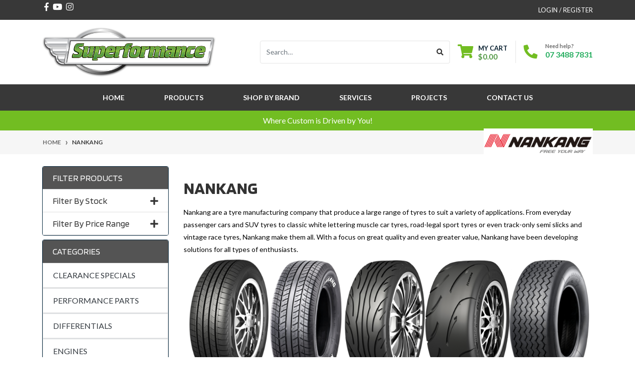

--- FILE ---
content_type: text/html; charset=utf-8
request_url: https://www.superformance.com.au/b/nankang
body_size: 15199
content:
<!DOCTYPE html>
<html lang="en">
<head itemscope itemtype="http://schema.org/WebSite">
	<meta http-equiv="Content-Type" content="text/html; charset=utf-8"/>
<meta http-equiv="x-ua-compatible" content="ie=edge">
<meta name="keywords" content="nankang, nankang tyre"/>
<meta name="description" content="Australia&#39;s Leading Supplier of Nankang Products. Nankang are a tyre manufacturing company that produce a large range of tyres to suit a variety of applications. Whether it be Sport Performance tyres, Passenger Car Tyres, 4WD / SUV Tyres, All Terrain Tyre"/>
<meta name="viewport" content="width=device-width, initial-scale=1, shrink-to-fit=no">
<meta name="csrf-token" content="608d17b8b0aacc082b3729110fbaaa8452ecc219,15447c3802ba5e183a8101cfcc4d6c1a3ada2cb2,1768885759"/>
<meta property="og:image" content="https://www.superformance.com.au/assets/webshop/cms/46/346.png?1762928835"/>
<meta property="og:title" content="Nankang Tyres Australia | Passenger, 4WD All Terrain, Sport Performance Tires, Commercial Tyres Moto"/>
<meta property="og:site_name" content="Superformance"/>
<meta property="og:type" content="article"/>
<meta property="og:url" content="/b/nankang"/>
<meta property="og:description" content="Australia&#39;s Leading Supplier of Nankang Products. Nankang are a tyre manufacturing company that produce a large range of tyres to suit a variety of applications. Whether it be Sport Performance tyres, Passenger Car Tyres, 4WD / SUV Tyres, All Terrain Tyre"/>
<title itemprop='name'>Nankang Tyres Australia | Passenger, 4WD All Terrain, Sport Performance Tires, Commercial Tyres Moto</title>
<link rel="canonical" href="/b/nankang" itemprop="url"/>
<link rel="shortcut icon" href="/assets/favicon_logo.png?1768873939"/>
<!-- Neto Assets -->
<link rel="dns-prefetch preconnect" href="//assets.netostatic.com">
<link rel="dns-prefetch" href="//use.fontawesome.com">
<link rel="dns-prefetch" href="//google-analytics.com">
<link rel="stylesheet" type="text/css" href="https://use.fontawesome.com/releases/v5.7.2/css/all.css" media="all"/>
<link rel="stylesheet" type="text/css" href="https://cdn.neto.com.au/assets/neto-cdn/jquery_ui/1.12.1/jquery-ui.min.css" media="all"/>
<!--[if lte IE 8]>
	<script type="text/javascript" src="https://cdn.neto.com.au/assets/neto-cdn/html5shiv/3.7.0/html5shiv.js"></script>
	<script type="text/javascript" src="https://cdn.neto.com.au/assets/neto-cdn/respond.js/1.3.0/respond.min.js"></script>
<![endif]-->
<!-- Begin: Script 101 -->
<script type="text/javascript">var rl_siteid = "2987f1df-ea5c-431b-ac45-c5ab88890c4b";</script><script type="text/javascript" src="//cdn.rlets.com/capture_static/mms/mms.js" async="async"></script>
<!-- End: Script 101 -->
<!-- Begin: Script 102 -->
<!-- Global site tag (gtag.js) - Google Ads: 675988903 -->
<script async src="https://www.googletagmanager.com/gtag/js?id=AW-675988903"></script>
<script>
  window.dataLayer = window.dataLayer || [];
  function gtag(){dataLayer.push(arguments);}
  gtag('js', new Date());

  gtag('config', 'AW-675988903');
</script>

<!-- End: Script 102 -->
<!-- Begin: Script 105 -->
<!-- Google Tag Manager -->
<script>(function(w,d,s,l,i){w[l]=w[l]||[];w[l].push({'gtm.start':
new Date().getTime(),event:'gtm.js'});var f=d.getElementsByTagName(s)[0],
j=d.createElement(s),dl=l!='dataLayer'?'&l='+l:'';j.async=true;j.src=
'https://www.googletagmanager.com/gtm.js?id='+i+dl;f.parentNode.insertBefore(j,f);
})(window,document,'script','dataLayer','GTM-P6J59ZZ');</script>
<!-- End Google Tag Manager -->
<!-- End: Script 105 -->
<!-- Begin: Script 107 -->
<script id="mcjs">window.mc4neto={ty:!1};!function(c,h,i,m,p){m=c.createElement(h),p=c.getElementsByTagName(h)[0],m.async=1,m.src=i,p.parentNode.insertBefore(m,p)}(document,"script","https://app.mailchimpforneto.com/script/www.superformance.com.au-590/mc4neto.js");</script>
<!-- End: Script 107 -->

<link rel="stylesheet" href="/assets/themes/automotiv/plugins/swipebox/css/swipebox.min.css?1768873939">
	<link rel="preload" href="/assets/themes/automotiv/css/app.css?1768873939" as="style">
	<link rel="preload" href="/assets/themes/automotiv/css/style.css?1768873939" as="style">
	<link class="theme-selector" rel="stylesheet" href="/assets/themes/automotiv/css/app.css?1768873939" media="all"/>
	<link rel="stylesheet" href="/assets/themes/automotiv/css/style.css?1768873939" media="all"/>
</head>
<body id="n_content" class="n_automotiv">
<a href="#main-content" class="sr-only sr-only-focusable">Skip to main content</a>
<header class="wrapper-header" aria-label="Header container">
	<div class="header-topbar">
		<div class="container">
			<div class="row">
				<div class="col-12 d-flex">
					<ul class="nav list-social mr-auto justify-content-center justify-content-md-start" itemscope itemtype="http://schema.org/Organization" role="contentinfo" aria-label="Social media">
						<meta itemprop="url" content="https://www.superformance.com.au"/>
						<meta itemprop="logo" content="https://www.superformance.com.au/assets/website_logo.png"/>
						<meta itemprop="name" content="Superformance"/>
						<li class="nav-item px-1"><a itemprop="sameAs" href="http://www.facebook.com/superformanceptyltd" target="_blank" title="Superformance on Facebook" rel="noopener"><i class="fab fa-facebook-f" aria-hidden="true"></i><span class="sr-only">Facebook</span></a></li>
						<li class="nav-item px-1"><a itemprop="sameAs" href="http://www.youtube.com/channel/UCZ6AxG40y2oADQHcKRE-DLg" target="_blank" title="Superformance on Youtube" rel="noopener"><i class="fab fa-youtube" aria-hidden="true"></i><span class="sr-only">Youtube</span></a></li>
						<li class="nav-item px-1"><a itemprop="sameAs" href="http://www.instagram.com/superformance_pty_ltd" target="_blank" title="Superformance on Instagram" rel="noopener"><i class="fab fa-instagram" aria-hidden="true"></i><span class="sr-only">Instagram</span></a></li>
						</ul>
					<ul class="nav ml-auto" role="navigation" aria-label="Main menu">


						<li class="nav-item">
							<a class="nav-link text-uppercase pr-0" href="https://www.superformance.com.au/_myacct/login" title="Login">Login / Register</a>
						</li>
						</ul>
				</div>
			</div>
		</div>
	</div>
	<div class="logo-section">
	<div class="container">
		<div class="row align-items-center">
			<div class="col-7 col-sm-4 col-md-4 wrapper-logo text-sm-left">
				<a href="https://www.superformance.com.au" title="Superformance">
					<img class="logo" src="/assets/website_logo.png?1768873939" alt="Superformance logo"/>
				</a>
			</div>
			<div class="col-5 col-sm-8 d-flex align-items-center d-md-none ml-auto justify-content-end">
				<button class="btn btn-primary" type="button" data-toggle="collapse" data-target="#navbarMainMenu" aria-controls="navbarMainMenu" aria-expanded="false" aria-label="Toggle navigation">
					<i class="fa fa-bars fa-lg" aria-hidden="true"></i>
				</button>
				<a class="navbar-toggler d-sm-inline-block d-md-none" href="https://www.superformance.com.au/_mycart?tkn=cart&ts=1768885759747451" aria-label="Shopping cart">
					<i class="fa fa-shopping-cart fa-lg" aria-hidden="true"></i>
					<span class="badge badge-pill badge-secondary" rel="a2c_item_count">0</span>
				</a>
			</div>
			<div class="d-md-flex col-12 col-sm-8 col-md-8 justify-content-end align-items-center">
				<div class="header-search pt-2 pt-md-0">
					<form name="productsearch" method="get" action="/" role="search" aria-label="Product search">
						<input type="hidden" name="rf" value="kw"/>
						<div class="input-group">
							<input class="form-control ajax_search" value="" id="name_search" autocomplete="off" name="kw" type="search" aria-label="Input search" placeholder="Search…"/>
							<div class="input-group-append">
								<button type="submit" value="Search" class="btn btn-outline-secondary" aria-label="Search site"><i class="fa fa-search"></i></button>
							</div>
						</div>
					</form>
				</div>
				<div id="header-cart" class="btn-group" role="group">
					<a href="https://www.superformance.com.au/_mycart?tkn=cart&ts=1768885759664616"  class="btn p-0 dropdown-toggle dropdown-toggle-split" data-toggle="dropdown" aria-haspopup="true" aria-expanded="false" aria-label="Shopping cart dropdown" id="cartcontentsheader">
						<p class="m-0 h2"><i class="fa fa-shopping-cart"></i></p>
						<div><span>My Cart</span><span rel="a2c_sub_total" id="header-subtotal">$0.00</span></div>
					</a>
					<ul class="dropdown-menu dropdown-menu-right float-right">
						<li class="box" id="neto-dropdown">
							<div class="body" id="cartcontents"></div>
							<div class="footer"></div>
						</li>
					</ul>
				</div>
				<div id="header-call" class="d-none d-lg-flex">
					<div class="divider"></div>
					<div class="d-flex align-items-center">
						<div><p class="mb-0 mr-3 h2"><i class="fa fa-phone"></i></p></div>
						<div>
							<p class="mb-0">Need help?</p>
							<p class="mb-0"><a href="tel:07 3488 7831">07 3488 7831</a></p>
						</div>
					</div>
				</div>
				</div>
		</div>
	</div>
	</div>
	<div class="menu-section mb-2 mb-md-0">
	<div class="container">
		<nav class="navbar navbar-expand-md navbar-light mt-0 p-md-0">
			<div class="collapse navbar-collapse" id="navbarMainMenu">
				<ul class="navbar-nav mr-auto align-items-center d-none d-md-flex flex-wrap" role="navigation" aria-label="Category menu">
					<li><a href="https://www.superformance.com.au" class="nav-link">Home</a></li>
					<li class="dropdown dropdown-hover wils"><a href="/products" class="dropdown-toggle nav-link">Products <span class="caret"></span></a>
													<ul class="dropdown-menu">
														<li class="">
														    <a href="https://www.superformance.com.au/c/clearance-specials/" class="nav-link" >CLEARANCE SPECIALS</a>
															
														</li><li class="dropdown dropdown-hover">
														    <a href="https://www.superformance.com.au/products/performance-parts" class="nav-link" class="dropdown-toggle ">PERFORMANCE PARTS</a>
															<ul class="dropdown-menu dropdown-menu-horizontal">
																<li class="dropdown dropdown-hover"> <a href="https://www.superformance.com.au/products/performance-parts/air-cleaners-scoops-filters" class="nuhover dropdown-toggle nav-link">Air Cleaners, Scoops & Filters</a>
															<ul class="dropdown-menu dropdown-menu-horizontal">
																<li class=""> <a href="https://www.superformance.com.au/products/performance-parts/air-cleaners-scoops-filters/air-filters" class="nav-link">Air Filters</a>
															
														</li><li class=""> <a href="https://www.superformance.com.au/products/performance-parts/air-cleaners-scoops-filters/air-scoops" class="nav-link">Scoops</a>
															
														</li>
															</ul>
														</li><li class=""> <a href="https://www.superformance.com.au/products/performance-parts/chassis-components-suspension" class="nuhover dropdown-toggle nav-link">Chassis, Components & Suspension</a>
															
														</li><li class="dropdown dropdown-hover"> <a href="https://www.superformance.com.au/products/performance-parts/cooling-air-conditioning-insulation" class="nuhover dropdown-toggle nav-link">Cooling, Air Conditioning & Insulation</a>
															<ul class="dropdown-menu dropdown-menu-horizontal">
																<li class="dropdown dropdown-hover"> <a href="https://www.superformance.com.au/products/performance-parts/cooling-air-conditioning-insulation/cooling" class="nav-link">Cooling</a>
															<ul class="dropdown-menu dropdown-menu-horizontal">
																<li class=""> <a href="https://www.superformance.com.au/products/performance-parts/cooling-air-conditioning-insulation/cooling/radiators" class="nav-link">Radiators</a>
															
														</li><li class=""> <a href="https://www.superformance.com.au/products/performance-parts/cooling-air-conditioning-insulation/cooling/radiator-caps/" class="nav-link">Radiator Caps</a>
															
														</li><li class=""> <a href="https://www.superformance.com.au/products/performance-parts/cooling-air-conditioning-insulation/cooling/thermostats" class="nav-link">Thermostats</a>
															
														</li><li class=""> <a href="https://www.superformance.com.au/products/performance-parts/cooling-air-conditioning-insulation/cooling/thermostat-housings" class="nav-link">Thermostat Housings</a>
															
														</li>
															</ul>
														</li>
															</ul>
														</li><li class=""> <a href="https://www.superformance.com.au/products/performance-parts/differential-driveline-brakes" class="nuhover dropdown-toggle nav-link">Driveshaft & Brake Components</a>
															
														</li><li class="dropdown dropdown-hover"> <a href="https://www.superformance.com.au/products/performance-parts/electrical-ignition-tuning-lighting" class="nuhover dropdown-toggle nav-link">Electrical, Ignition, Tuning & Lighting</a>
															<ul class="dropdown-menu dropdown-menu-horizontal">
																<li class=""> <a href="https://www.superformance.com.au/starter-motors" class="nav-link">Starter Motors</a>
															
														</li><li class=""> <a href="https://www.superformance.com.au/ignition" class="nav-link">Ignition Components</a>
															
														</li><li class=""> <a href="https://www.superformance.com.au/Alternators" class="nav-link">Alternators</a>
															
														</li>
															</ul>
														</li><li class="dropdown dropdown-hover"> <a href="https://www.superformance.com.au/products/performance-parts/engine-components-accessories" class="nuhover dropdown-toggle nav-link">Engine Components</a>
															<ul class="dropdown-menu dropdown-menu-horizontal">
																<li class=""> <a href="https://www.superformance.com.au/products/performance-parts/engine-components-accessories/water-pumps" class="nav-link">Water Pumps</a>
															
														</li><li class=""> <a href="https://www.superformance.com.au/products/performance-parts/engine-components-accessories/engine-dipsticks" class="nav-link">Engine Dipsticks</a>
															
														</li><li class=""> <a href="https://www.superformance.com.au/products/performance-parts/engine-components-accessories/cylinder-heads" class="nav-link">Cylinder Heads</a>
															
														</li><li class=""> <a href="https://www.superformance.com.au/products/performance-parts/engine-components-accessories/intake-manifolds" class="nav-link">Intake Manifolds</a>
															
														</li>
															</ul>
														</li><li class=""> <a href="https://www.superformance.com.au/c/performance-parts/engine-dress-up-accessories/439" class="nuhover dropdown-toggle nav-link">Engine Dress up & Accessories</a>
															
														</li><li class=""> <a href="https://www.superformance.com.au/c/performance-parts/exhaust-components-accessories/133" class="nuhover dropdown-toggle nav-link">Exhaust Components & Accessories</a>
															
														</li><li class=""> <a href="https://www.superformance.com.au/products/performance-parts/exterior-accessories" class="nuhover dropdown-toggle nav-link">Exterior Accessories</a>
															
														</li><li class=""> <a href="https://www.superformance.com.au/products/performance-parts/forced-induction" class="nuhover dropdown-toggle nav-link">Forced Induction</a>
															
														</li><li class="dropdown dropdown-hover"> <a href="https://www.superformance.com.au/products/performance-parts/fuel-systems-injection" class="nuhover dropdown-toggle nav-link">Fuel Systems & Injection</a>
															<ul class="dropdown-menu dropdown-menu-horizontal">
																<li class=""> <a href="https://www.superformance.com.au/products/performance-parts/fuel-systems-injection/fuel-filters" class="nav-link">Fuel Filters</a>
															
														</li><li class=""> <a href="https://www.superformance.com.au/products/performance-parts/fuel-systems-injection/intake-and-carburettor-packages" class="nav-link">Intake and Carburettor Packages</a>
															
														</li><li class=""> <a href="https://www.superformance.com.au/products/performance-parts/fuel-systems-injection/fuel-pumps" class="nav-link">Fuel Pumps</a>
															
														</li><li class=""> <a href="https://www.superformance.com.au/products/performance-parts/fuel-systems-injection/carburettors" class="nav-link">Carburettors</a>
															
														</li>
															</ul>
														</li><li class=""> <a href="https://www.superformance.com.au/products/performance-parts/fuels-lubricants-paint-chemicals" class="nuhover dropdown-toggle nav-link">Fuels, Lubricants, Paint & Chemicals</a>
															
														</li><li class=""> <a href="https://www.superformance.com.au/products/performance-parts/gauges-dash-panels-accessories" class="nuhover dropdown-toggle nav-link">Gauges, Dash Panels & Accessories</a>
															
														</li><li class=""> <a href="https://www.superformance.com.au/products/performance-parts/hoses-fittings-fastners" class="nuhover dropdown-toggle nav-link">Hoses, Fittings & Fasteners</a>
															
														</li><li class=""> <a href="https://www.superformance.com.au/products/performance-parts/interior-accessories" class="nuhover dropdown-toggle nav-link">Interior Accessories</a>
															
														</li><li class=""> <a href="https://www.superformance.com.au/products/performance-parts/nitrous-systems-accessories" class="nuhover dropdown-toggle nav-link">Nitrous Systems & Accessories</a>
															
														</li><li class="dropdown dropdown-hover"> <a href="https://www.superformance.com.au/products/performance-parts/oil-systems" class="nuhover dropdown-toggle nav-link">Oil System Components & Accessories</a>
															<ul class="dropdown-menu dropdown-menu-horizontal">
																<li class=""> <a href="https://www.superformance.com.au/products/performance-parts/oil-systems/oil-pumps" class="nav-link">Oil Pumps</a>
															
														</li><li class=""> <a href="https://www.superformance.com.au/products/performance-parts/oil-systems/oil-pump-pickups" class="nav-link">Oil Pump Pickups</a>
															
														</li><li class=""> <a href="https://www.superformance.com.au/products/performance-parts/oil-systems/oil-pump-driveshafts" class="nav-link">Oil Pump Driveshafts</a>
															
														</li>
															</ul>
														</li><li class=""> <a href="https://www.superformance.com.au/products/performance-parts/shifters-accessories" class="nuhover dropdown-toggle nav-link">Shifters & Accessories</a>
															
														</li><li class="dropdown dropdown-hover"> <a href="https://www.superformance.com.au/products/performance-parts/steering-components" class="nuhover dropdown-toggle nav-link">Steering Components & Accessories</a>
															<ul class="dropdown-menu dropdown-menu-horizontal">
																<li class=""> <a href="https://www.superformance.com.au/products/performance-parts/steering-components/universal-joints" class="nav-link">Universal Joints</a>
															
														</li>
															</ul>
														</li>
															</ul>
														</li><li class="">
														    <a href="https://www.superformance.com.au/products/differentials" class="nav-link" >DIFFERENTIALS</a>
															
														</li><li class="dropdown dropdown-hover">
														    <a href="https://www.superformance.com.au/products/engines" class="nav-link" class="dropdown-toggle ">ENGINES</a>
															<ul class="dropdown-menu dropdown-menu-horizontal">
																<li class=""> <a href="https://www.superformance.com.au/products/engines/chevrolet" class="nuhover dropdown-toggle nav-link">Chevrolet - SBC and BBC</a>
															
														</li><li class=""> <a href="https://www.superformance.com.au/products/engines/LSLT" class="nuhover dropdown-toggle nav-link">Chevrolet - LS and LT</a>
															
														</li><li class=""> <a href="https://www.superformance.com.au/products/engines/chrysler" class="nuhover dropdown-toggle nav-link">Chrysler</a>
															
														</li><li class=""> <a href="https://www.superformance.com.au/engines/ford" class="nuhover dropdown-toggle nav-link">Ford</a>
															
														</li><li class=""> <a href="https://www.superformance.com.au/products/engines/holden" class="nuhover dropdown-toggle nav-link">Holden</a>
															
														</li><li class=""> <a href="https://www.superformance.com.au/products/engines/marine" class="nuhover dropdown-toggle nav-link">Marine</a>
															
														</li><li class=""> <a href="https://www.superformance.com.au/products/engines/other" class="nuhover dropdown-toggle nav-link">Other</a>
															
														</li>
															</ul>
														</li><li class="dropdown dropdown-hover">
														    <a href="https://www.superformance.com.au/products/street-rod" class="nav-link" class="dropdown-toggle ">STREET ROD BODIES, CHASSIS, PARTS</a>
															<ul class="dropdown-menu dropdown-menu-horizontal">
																<li class=""> <a href="https://www.superformance.com.au/products/street-rod/street-rod-chassis" class="nuhover dropdown-toggle nav-link">Street Rod Chassis</a>
															
														</li><li class=""> <a href="https://www.superformance.com.au/products/street-rod/street-rod-bodies" class="nuhover dropdown-toggle nav-link">Street Rod Bodies</a>
															
														</li><li class=""> <a href="https://www.superformance.com.au/products/street-rod/street-rod-parts" class="nuhover dropdown-toggle nav-link">Street Rod Parts</a>
															
														</li>
															</ul>
														</li><li class="dropdown dropdown-hover">
														    <a href="https://www.superformance.com.au/suspension" class="nav-link" class="dropdown-toggle ">SUSPENSION</a>
															<ul class="dropdown-menu dropdown-menu-horizontal">
																<li class=""> <a href="https://www.superformance.com.au/ifs" class="nuhover dropdown-toggle nav-link">IFS - Independent Front Suspension</a>
															
														</li><li class=""> <a href="https://www.superformance.com.au/Chassis" class="nuhover dropdown-toggle nav-link">Chassis</a>
															
														</li>
															</ul>
														</li><li class="dropdown dropdown-hover">
														    <a href="https://www.superformance.com.au/products/transmissions-components" class="nav-link" class="dropdown-toggle ">TRANSMISSIONS AND COMPONENTS</a>
															<ul class="dropdown-menu dropdown-menu-horizontal">
																<li class=""> <a href="https://www.superformance.com.au/products/transmissions-components/manual-transmissions" class="nuhover dropdown-toggle nav-link">Manual Transmissions</a>
															
														</li><li class=""> <a href="https://www.superformance.com.au/products/transmissions-components/automatic-transmissions" class="nuhover dropdown-toggle nav-link">Automatic Transmissions</a>
															
														</li><li class=""> <a href="https://www.superformance.com.au/products/transmissions-components/kickdown-cables" class="nuhover dropdown-toggle nav-link">Kickdown Cables</a>
															
														</li><li class=""> <a href="https://www.superformance.com.au/products/transmissions-components/transmission-dipsticks" class="nuhover dropdown-toggle nav-link">Transmission Dipsticks</a>
															
														</li>
															</ul>
														</li><li class="">
														    <a href="https://www.superformance.com.au/products/tyres" class="nav-link" >TYRES</a>
															
														</li><li class="">
														    <a href="https://www.superformance.com.au/products/us-vehicle-parts" class="nav-link" >USA VEHICLE PARTS</a>
															
														</li><li class="">
														    <a href="https://www.superformance.com.au/products/wheels" class="nav-link" >WHEELS</a>
															
														</li>
														</ul>
												</li>
					</li>
					
					<li class="nav-item dropdown dropdown-hover">
							  <a href="/b" class="nav-link ">SHOP BY BRAND</a>
							  </li><li class="nav-item dropdown dropdown-hover">
							  <a href="/services/" class="nav-link dropdown-toggle">Services</a>
							  <ul class="dropdown-menu">
									<li class="">
							  <a href="/services/custombuilds" class="nuhover dropdown-item">Custom Car Building</a>
							  </li><li class="">
							  <a href="/services/performance" class="nuhover dropdown-item">Performance Upgrades</a>
							  </li><li class="">
							  <a href="/services/paintandpanel" class="nuhover dropdown-item">Paint and Panel</a>
							  </li><li class="">
							  <a href="/services/automotivefabrication" class="nuhover dropdown-item">Fabrication</a>
							  </li><li class="">
							  <a href="/services/partssourcing" class="nuhover dropdown-item">Parts Sourcing</a>
							  </li>
								 </ul>
							  </li><li class="nav-item dropdown dropdown-hover">
							  <a href="/projects" class="nav-link dropdown-toggle">Projects</a>
							  <ul class="dropdown-menu">
									<li class="">
							  <a href="/projects/current/" class="nuhover dropdown-item">Current</a>
							  </li><li class="">
							  <a href="/projects/completed/" class="nuhover dropdown-item">Completed</a>
							  </li>
								 </ul>
							  </li><li class="nav-item dropdown dropdown-hover">
							  <a href="/contact-us/" class="nav-link dropdown-toggle">Contact Us</a>
							  <ul class="dropdown-menu">
									<li class="">
							  <a href="/contact-us/" class="nuhover dropdown-item">Contact Us</a>
							  </li><li class="">
							  <a href="/about_us" class="nuhover dropdown-item">About Us</a>
							  </li><li class="">
							  <a href="/v/appointment" class="nuhover dropdown-item">Book Appointment</a>
							  </li><li class="">
							  <a href="/jobs" class="nuhover dropdown-item">Jobs</a>
							  </li><li class="">
							  <a href="/order-form/" class="nuhover dropdown-item">Order Forms</a>
							  </li><li class="">
							  <a href="/news/" class="nuhover dropdown-item">Blog</a>
							  </li>
								 </ul>
							  </li>
					
					
					
				</ul>
				<!-- Mobile menu -->
				<div class="burger-menu d-block d-md-none">
            		<div class="">
            			<ul class="nav navbar-nav">
	            			<!--             				-->
            					<!--<li class=""> <a href="https://www.superformance.com.au/c/clearance-specials/" >CLEARANCE SPECIALS </a>-->
            					        <li class="lvl-1">
											<a href="https://www.superformance.com.au/c/clearance-specials/" >
												CLEARANCE SPECIALS
											</a>
											</li><!--<li class="dropdown dropdown-hover"> <a href="javascript:;" class="dropdown-toggle">PERFORMANCE PARTS <span><i class="fa fa-plus"></i></span></a>-->
            					        <li class="dropdown dropdown-hover lvl-1">
											<a href="https://www.superformance.com.au/products/performance-parts" class="dropdown-toggle">
												PERFORMANCE PARTS
											</a>
											<span><i class="fa fa-plus"></i></span> <ul class="nav navbar-nav d-none">
            					                    <!--<li class=""> <a href="javascript:;" class="dah_subcat nuhover dropdown-toggle">Air Cleaners, Scoops & Filters <span><i class="fa fa-plus"></i></span></a>-->
            					        <li class="dropdown dropdown-hover lvl-2">
											<a href="https://www.superformance.com.au/products/performance-parts/air-cleaners-scoops-filters" class="dah_subcat nuhover dropdown-toggle">
												Air Cleaners, Scoops & Filters
											</a>
											<span><i class="fa fa-plus"></i></span> <ul class="nav navbar-nav d-none">
            					                    <li class="lvl-3">
											<a href="https://www.superformance.com.au/products/performance-parts/air-cleaners-scoops-filters/air-filters" class="nuhover dropdown-toggle">
												Air Filters
											</a>
											</li><li class="lvl-3">
											<a href="https://www.superformance.com.au/products/performance-parts/air-cleaners-scoops-filters/air-scoops" class="nuhover dropdown-toggle">
												Scoops
											</a>
											</li>
            					               	</ul>
            					            </li><!--<li class=""> <a href="https://www.superformance.com.au/products/performance-parts/chassis-components-suspension" class="nuhover dropdown-toggle">Chassis, Components & Suspension </a>-->
            					        <li class="lvl-2">
											<a href="https://www.superformance.com.au/products/performance-parts/chassis-components-suspension" class="nuhover dropdown-toggle">
												Chassis, Components & Suspension
											</a>
											</li><!--<li class=""> <a href="javascript:;" class="dah_subcat nuhover dropdown-toggle">Cooling, Air Conditioning & Insulation <span><i class="fa fa-plus"></i></span></a>-->
            					        <li class="dropdown dropdown-hover lvl-2">
											<a href="https://www.superformance.com.au/products/performance-parts/cooling-air-conditioning-insulation" class="dah_subcat nuhover dropdown-toggle">
												Cooling, Air Conditioning & Insulation
											</a>
											<span><i class="fa fa-plus"></i></span> <ul class="nav navbar-nav d-none">
            					                    <li class="dropdown dropdown-hover lvl-3">
											<a href="https://www.superformance.com.au/products/performance-parts/cooling-air-conditioning-insulation/cooling" class="dah_subcat nuhover dropdown-toggle">
												Cooling
											</a>
											<span><i class="fa fa-plus"></i></span> <ul class="nav navbar-nav d-none">
													<li><a href="https://www.superformance.com.au/products/performance-parts/cooling-air-conditioning-insulation/cooling/radiator-caps/">Radiator Caps</a></li><li><a href="https://www.superformance.com.au/products/performance-parts/cooling-air-conditioning-insulation/cooling/radiators">Radiators</a></li><li><a href="https://www.superformance.com.au/products/performance-parts/cooling-air-conditioning-insulation/cooling/thermostat-housings">Thermostat Housings</a></li><li><a href="https://www.superformance.com.au/products/performance-parts/cooling-air-conditioning-insulation/cooling/thermostats">Thermostats</a></li>
												</ul>
											</li>
            					               	</ul>
            					            </li><!--<li class=""> <a href="https://www.superformance.com.au/products/performance-parts/differential-driveline-brakes" class="nuhover dropdown-toggle">Driveshaft & Brake Components </a>-->
            					        <li class="lvl-2">
											<a href="https://www.superformance.com.au/products/performance-parts/differential-driveline-brakes" class="nuhover dropdown-toggle">
												Driveshaft & Brake Components
											</a>
											</li><!--<li class=""> <a href="javascript:;" class="dah_subcat nuhover dropdown-toggle">Electrical, Ignition, Tuning & Lighting <span><i class="fa fa-plus"></i></span></a>-->
            					        <li class="dropdown dropdown-hover lvl-2">
											<a href="https://www.superformance.com.au/products/performance-parts/electrical-ignition-tuning-lighting" class="dah_subcat nuhover dropdown-toggle">
												Electrical, Ignition, Tuning & Lighting
											</a>
											<span><i class="fa fa-plus"></i></span> <ul class="nav navbar-nav d-none">
            					                    <li class="lvl-3">
											<a href="https://www.superformance.com.au/Alternators" class="nuhover dropdown-toggle">
												Alternators
											</a>
											</li><li class="lvl-3">
											<a href="https://www.superformance.com.au/ignition" class="nuhover dropdown-toggle">
												Ignition Components
											</a>
											</li><li class="lvl-3">
											<a href="https://www.superformance.com.au/starter-motors" class="nuhover dropdown-toggle">
												Starter Motors
											</a>
											</li>
            					               	</ul>
            					            </li><!--<li class=""> <a href="javascript:;" class="dah_subcat nuhover dropdown-toggle">Engine Components <span><i class="fa fa-plus"></i></span></a>-->
            					        <li class="dropdown dropdown-hover lvl-2">
											<a href="https://www.superformance.com.au/products/performance-parts/engine-components-accessories" class="dah_subcat nuhover dropdown-toggle">
												Engine Components
											</a>
											<span><i class="fa fa-plus"></i></span> <ul class="nav navbar-nav d-none">
            					                    <li class="lvl-3">
											<a href="https://www.superformance.com.au/products/performance-parts/engine-components-accessories/cylinder-heads" class="nuhover dropdown-toggle">
												Cylinder Heads
											</a>
											</li><li class="lvl-3">
											<a href="https://www.superformance.com.au/products/performance-parts/engine-components-accessories/engine-dipsticks" class="nuhover dropdown-toggle">
												Engine Dipsticks
											</a>
											</li><li class="lvl-3">
											<a href="https://www.superformance.com.au/products/performance-parts/engine-components-accessories/intake-manifolds" class="nuhover dropdown-toggle">
												Intake Manifolds
											</a>
											</li><li class="lvl-3">
											<a href="https://www.superformance.com.au/products/performance-parts/engine-components-accessories/water-pumps" class="nuhover dropdown-toggle">
												Water Pumps
											</a>
											</li>
            					               	</ul>
            					            </li><!--<li class=""> <a href="https://www.superformance.com.au/c/performance-parts/engine-dress-up-accessories/439" class="nuhover dropdown-toggle">Engine Dress up & Accessories </a>-->
            					        <li class="lvl-2">
											<a href="https://www.superformance.com.au/c/performance-parts/engine-dress-up-accessories/439" class="nuhover dropdown-toggle">
												Engine Dress up & Accessories
											</a>
											</li><!--<li class=""> <a href="https://www.superformance.com.au/c/performance-parts/exhaust-components-accessories/133" class="nuhover dropdown-toggle">Exhaust Components & Accessories </a>-->
            					        <li class="lvl-2">
											<a href="https://www.superformance.com.au/c/performance-parts/exhaust-components-accessories/133" class="nuhover dropdown-toggle">
												Exhaust Components & Accessories
											</a>
											</li><!--<li class=""> <a href="https://www.superformance.com.au/products/performance-parts/exterior-accessories" class="nuhover dropdown-toggle">Exterior Accessories </a>-->
            					        <li class="lvl-2">
											<a href="https://www.superformance.com.au/products/performance-parts/exterior-accessories" class="nuhover dropdown-toggle">
												Exterior Accessories
											</a>
											</li><!--<li class=""> <a href="https://www.superformance.com.au/products/performance-parts/forced-induction" class="nuhover dropdown-toggle">Forced Induction </a>-->
            					        <li class="lvl-2">
											<a href="https://www.superformance.com.au/products/performance-parts/forced-induction" class="nuhover dropdown-toggle">
												Forced Induction
											</a>
											</li><!--<li class=""> <a href="javascript:;" class="dah_subcat nuhover dropdown-toggle">Fuel Systems & Injection <span><i class="fa fa-plus"></i></span></a>-->
            					        <li class="dropdown dropdown-hover lvl-2">
											<a href="https://www.superformance.com.au/products/performance-parts/fuel-systems-injection" class="dah_subcat nuhover dropdown-toggle">
												Fuel Systems & Injection
											</a>
											<span><i class="fa fa-plus"></i></span> <ul class="nav navbar-nav d-none">
            					                    <li class="lvl-3">
											<a href="https://www.superformance.com.au/products/performance-parts/fuel-systems-injection/carburettors" class="nuhover dropdown-toggle">
												Carburettors
											</a>
											</li><li class="lvl-3">
											<a href="https://www.superformance.com.au/products/performance-parts/fuel-systems-injection/fuel-filters" class="nuhover dropdown-toggle">
												Fuel Filters
											</a>
											</li><li class="lvl-3">
											<a href="https://www.superformance.com.au/products/performance-parts/fuel-systems-injection/fuel-pumps" class="nuhover dropdown-toggle">
												Fuel Pumps
											</a>
											</li><li class="lvl-3">
											<a href="https://www.superformance.com.au/products/performance-parts/fuel-systems-injection/intake-and-carburettor-packages" class="nuhover dropdown-toggle">
												Intake and Carburettor Packages
											</a>
											</li>
            					               	</ul>
            					            </li><!--<li class=""> <a href="https://www.superformance.com.au/products/performance-parts/fuels-lubricants-paint-chemicals" class="nuhover dropdown-toggle">Fuels, Lubricants, Paint & Chemicals </a>-->
            					        <li class="lvl-2">
											<a href="https://www.superformance.com.au/products/performance-parts/fuels-lubricants-paint-chemicals" class="nuhover dropdown-toggle">
												Fuels, Lubricants, Paint & Chemicals
											</a>
											</li><!--<li class=""> <a href="https://www.superformance.com.au/products/performance-parts/gauges-dash-panels-accessories" class="nuhover dropdown-toggle">Gauges, Dash Panels & Accessories </a>-->
            					        <li class="lvl-2">
											<a href="https://www.superformance.com.au/products/performance-parts/gauges-dash-panels-accessories" class="nuhover dropdown-toggle">
												Gauges, Dash Panels & Accessories
											</a>
											</li><!--<li class=""> <a href="https://www.superformance.com.au/products/performance-parts/hoses-fittings-fastners" class="nuhover dropdown-toggle">Hoses, Fittings & Fasteners </a>-->
            					        <li class="lvl-2">
											<a href="https://www.superformance.com.au/products/performance-parts/hoses-fittings-fastners" class="nuhover dropdown-toggle">
												Hoses, Fittings & Fasteners
											</a>
											</li><!--<li class=""> <a href="https://www.superformance.com.au/products/performance-parts/interior-accessories" class="nuhover dropdown-toggle">Interior Accessories </a>-->
            					        <li class="lvl-2">
											<a href="https://www.superformance.com.au/products/performance-parts/interior-accessories" class="nuhover dropdown-toggle">
												Interior Accessories
											</a>
											</li><!--<li class=""> <a href="https://www.superformance.com.au/products/performance-parts/nitrous-systems-accessories" class="nuhover dropdown-toggle">Nitrous Systems & Accessories </a>-->
            					        <li class="lvl-2">
											<a href="https://www.superformance.com.au/products/performance-parts/nitrous-systems-accessories" class="nuhover dropdown-toggle">
												Nitrous Systems & Accessories
											</a>
											</li><!--<li class=""> <a href="javascript:;" class="dah_subcat nuhover dropdown-toggle">Oil System Components & Accessories <span><i class="fa fa-plus"></i></span></a>-->
            					        <li class="dropdown dropdown-hover lvl-2">
											<a href="https://www.superformance.com.au/products/performance-parts/oil-systems" class="dah_subcat nuhover dropdown-toggle">
												Oil System Components & Accessories
											</a>
											<span><i class="fa fa-plus"></i></span> <ul class="nav navbar-nav d-none">
            					                    <li class="lvl-3">
											<a href="https://www.superformance.com.au/products/performance-parts/oil-systems/oil-pump-driveshafts" class="nuhover dropdown-toggle">
												Oil Pump Driveshafts
											</a>
											</li><li class="lvl-3">
											<a href="https://www.superformance.com.au/products/performance-parts/oil-systems/oil-pump-pickups" class="nuhover dropdown-toggle">
												Oil Pump Pickups
											</a>
											</li><li class="lvl-3">
											<a href="https://www.superformance.com.au/products/performance-parts/oil-systems/oil-pumps" class="nuhover dropdown-toggle">
												Oil Pumps
											</a>
											</li>
            					               	</ul>
            					            </li><!--<li class=""> <a href="https://www.superformance.com.au/products/performance-parts/shifters-accessories" class="nuhover dropdown-toggle">Shifters & Accessories </a>-->
            					        <li class="lvl-2">
											<a href="https://www.superformance.com.au/products/performance-parts/shifters-accessories" class="nuhover dropdown-toggle">
												Shifters & Accessories
											</a>
											</li><!--<li class=""> <a href="javascript:;" class="dah_subcat nuhover dropdown-toggle">Steering Components & Accessories <span><i class="fa fa-plus"></i></span></a>-->
            					        <li class="dropdown dropdown-hover lvl-2">
											<a href="https://www.superformance.com.au/products/performance-parts/steering-components" class="dah_subcat nuhover dropdown-toggle">
												Steering Components & Accessories
											</a>
											<span><i class="fa fa-plus"></i></span> <ul class="nav navbar-nav d-none">
            					                    <li class="lvl-3">
											<a href="https://www.superformance.com.au/products/performance-parts/steering-components/universal-joints" class="nuhover dropdown-toggle">
												Universal Joints
											</a>
											</li>
            					               	</ul>
            					            </li>
            					               	</ul>
            					            </li><!--<li class=""> <a href="https://www.superformance.com.au/products/differentials" >DIFFERENTIALS </a>-->
            					        <li class="lvl-1">
											<a href="https://www.superformance.com.au/products/differentials" >
												DIFFERENTIALS
											</a>
											</li><!--<li class="dropdown dropdown-hover"> <a href="javascript:;" class="dropdown-toggle">ENGINES <span><i class="fa fa-plus"></i></span></a>-->
            					        <li class="dropdown dropdown-hover lvl-1">
											<a href="https://www.superformance.com.au/products/engines" class="dropdown-toggle">
												ENGINES
											</a>
											<span><i class="fa fa-plus"></i></span> <ul class="nav navbar-nav d-none">
            					                    <!--<li class=""> <a href="https://www.superformance.com.au/products/engines/LSLT" class="nuhover dropdown-toggle">Chevrolet - LS and LT </a>-->
            					        <li class="lvl-2">
											<a href="https://www.superformance.com.au/products/engines/LSLT" class="nuhover dropdown-toggle">
												Chevrolet - LS and LT
											</a>
											</li><!--<li class=""> <a href="https://www.superformance.com.au/products/engines/chevrolet" class="nuhover dropdown-toggle">Chevrolet - SBC and BBC </a>-->
            					        <li class="lvl-2">
											<a href="https://www.superformance.com.au/products/engines/chevrolet" class="nuhover dropdown-toggle">
												Chevrolet - SBC and BBC
											</a>
											</li><!--<li class=""> <a href="https://www.superformance.com.au/products/engines/chrysler" class="nuhover dropdown-toggle">Chrysler </a>-->
            					        <li class="lvl-2">
											<a href="https://www.superformance.com.au/products/engines/chrysler" class="nuhover dropdown-toggle">
												Chrysler
											</a>
											</li><!--<li class=""> <a href="https://www.superformance.com.au/engines/ford" class="nuhover dropdown-toggle">Ford </a>-->
            					        <li class="lvl-2">
											<a href="https://www.superformance.com.au/engines/ford" class="nuhover dropdown-toggle">
												Ford
											</a>
											</li><!--<li class=""> <a href="https://www.superformance.com.au/products/engines/holden" class="nuhover dropdown-toggle">Holden </a>-->
            					        <li class="lvl-2">
											<a href="https://www.superformance.com.au/products/engines/holden" class="nuhover dropdown-toggle">
												Holden
											</a>
											</li><!--<li class=""> <a href="https://www.superformance.com.au/products/engines/marine" class="nuhover dropdown-toggle">Marine </a>-->
            					        <li class="lvl-2">
											<a href="https://www.superformance.com.au/products/engines/marine" class="nuhover dropdown-toggle">
												Marine
											</a>
											</li><!--<li class=""> <a href="https://www.superformance.com.au/products/engines/other" class="nuhover dropdown-toggle">Other </a>-->
            					        <li class="lvl-2">
											<a href="https://www.superformance.com.au/products/engines/other" class="nuhover dropdown-toggle">
												Other
											</a>
											</li>
            					               	</ul>
            					            </li><!--<li class="dropdown dropdown-hover"> <a href="javascript:;" class="dropdown-toggle">STREET ROD BODIES, CHASSIS, PARTS <span><i class="fa fa-plus"></i></span></a>-->
            					        <li class="dropdown dropdown-hover lvl-1">
											<a href="https://www.superformance.com.au/products/street-rod" class="dropdown-toggle">
												STREET ROD BODIES, CHASSIS, PARTS
											</a>
											<span><i class="fa fa-plus"></i></span> <ul class="nav navbar-nav d-none">
            					                    <!--<li class=""> <a href="https://www.superformance.com.au/products/street-rod/street-rod-bodies" class="nuhover dropdown-toggle">Street Rod Bodies </a>-->
            					        <li class="lvl-2">
											<a href="https://www.superformance.com.au/products/street-rod/street-rod-bodies" class="nuhover dropdown-toggle">
												Street Rod Bodies
											</a>
											</li><!--<li class=""> <a href="https://www.superformance.com.au/products/street-rod/street-rod-chassis" class="nuhover dropdown-toggle">Street Rod Chassis </a>-->
            					        <li class="lvl-2">
											<a href="https://www.superformance.com.au/products/street-rod/street-rod-chassis" class="nuhover dropdown-toggle">
												Street Rod Chassis
											</a>
											</li><!--<li class=""> <a href="https://www.superformance.com.au/products/street-rod/street-rod-parts" class="nuhover dropdown-toggle">Street Rod Parts </a>-->
            					        <li class="lvl-2">
											<a href="https://www.superformance.com.au/products/street-rod/street-rod-parts" class="nuhover dropdown-toggle">
												Street Rod Parts
											</a>
											</li>
            					               	</ul>
            					            </li><!--<li class="dropdown dropdown-hover"> <a href="javascript:;" class="dropdown-toggle">SUSPENSION <span><i class="fa fa-plus"></i></span></a>-->
            					        <li class="dropdown dropdown-hover lvl-1">
											<a href="https://www.superformance.com.au/suspension" class="dropdown-toggle">
												SUSPENSION
											</a>
											<span><i class="fa fa-plus"></i></span> <ul class="nav navbar-nav d-none">
            					                    <!--<li class=""> <a href="https://www.superformance.com.au/ifs" class="nuhover dropdown-toggle">IFS - Independent Front Suspension </a>-->
            					        <li class="lvl-2">
											<a href="https://www.superformance.com.au/ifs" class="nuhover dropdown-toggle">
												IFS - Independent Front Suspension
											</a>
											</li><!--<li class=""> <a href="https://www.superformance.com.au/Chassis" class="nuhover dropdown-toggle">Chassis </a>-->
            					        <li class="lvl-2">
											<a href="https://www.superformance.com.au/Chassis" class="nuhover dropdown-toggle">
												Chassis
											</a>
											</li>
            					               	</ul>
            					            </li><!--<li class="dropdown dropdown-hover"> <a href="javascript:;" class="dropdown-toggle">TRANSMISSIONS AND COMPONENTS <span><i class="fa fa-plus"></i></span></a>-->
            					        <li class="dropdown dropdown-hover lvl-1">
											<a href="https://www.superformance.com.au/products/transmissions-components" class="dropdown-toggle">
												TRANSMISSIONS AND COMPONENTS
											</a>
											<span><i class="fa fa-plus"></i></span> <ul class="nav navbar-nav d-none">
            					                    <!--<li class=""> <a href="https://www.superformance.com.au/products/transmissions-components/automatic-transmissions" class="nuhover dropdown-toggle">Automatic Transmissions </a>-->
            					        <li class="lvl-2">
											<a href="https://www.superformance.com.au/products/transmissions-components/automatic-transmissions" class="nuhover dropdown-toggle">
												Automatic Transmissions
											</a>
											</li><!--<li class=""> <a href="https://www.superformance.com.au/products/transmissions-components/kickdown-cables" class="nuhover dropdown-toggle">Kickdown Cables </a>-->
            					        <li class="lvl-2">
											<a href="https://www.superformance.com.au/products/transmissions-components/kickdown-cables" class="nuhover dropdown-toggle">
												Kickdown Cables
											</a>
											</li><!--<li class=""> <a href="https://www.superformance.com.au/products/transmissions-components/manual-transmissions" class="nuhover dropdown-toggle">Manual Transmissions </a>-->
            					        <li class="lvl-2">
											<a href="https://www.superformance.com.au/products/transmissions-components/manual-transmissions" class="nuhover dropdown-toggle">
												Manual Transmissions
											</a>
											</li><!--<li class=""> <a href="https://www.superformance.com.au/products/transmissions-components/transmission-dipsticks" class="nuhover dropdown-toggle">Transmission Dipsticks </a>-->
            					        <li class="lvl-2">
											<a href="https://www.superformance.com.au/products/transmissions-components/transmission-dipsticks" class="nuhover dropdown-toggle">
												Transmission Dipsticks
											</a>
											</li>
            					               	</ul>
            					            </li><!--<li class=""> <a href="https://www.superformance.com.au/products/tyres" >TYRES </a>-->
            					        <li class="lvl-1">
											<a href="https://www.superformance.com.au/products/tyres" >
												TYRES
											</a>
											</li><!--<li class=""> <a href="https://www.superformance.com.au/products/us-vehicle-parts" >USA VEHICLE PARTS </a>-->
            					        <li class="lvl-1">
											<a href="https://www.superformance.com.au/products/us-vehicle-parts" >
												USA VEHICLE PARTS
											</a>
											</li><!--<li class=""> <a href="https://www.superformance.com.au/products/wheels" >WHEELS </a>-->
            					        <li class="lvl-1">
											<a href="https://www.superformance.com.au/products/wheels" >
												WHEELS
											</a>
											</li>	
            					<!--<li class=""> <a href="/b" >SHOP BY BRAND </a>-->
            					        <li class="">
											<a href="/b" >
												SHOP BY BRAND
											</a>
											</li><!--<li class="dropdown dropdown-hover"> <a href="javascript:;" class="dropdown-toggle">Services <span><i class="fa fa-plus"></i></span></a>-->
            					        <li class="dropdown dropdown-hover">
											<a href="/services/" class="dropdown-toggle">
												Services
											</a>
											<span><i class="fa fa-plus"></i></span> <ul class="nav navbar-nav d-none">
            					                    <li class=""> <a href="/services/custombuilds" class="nuhover dropdown-toggle">Custom Car Building </a>
            					            </li><li class=""> <a href="/services/performance" class="nuhover dropdown-toggle">Performance Upgrades </a>
            					            </li><li class=""> <a href="/services/paintandpanel" class="nuhover dropdown-toggle">Paint and Panel </a>
            					            </li><li class=""> <a href="/services/automotivefabrication" class="nuhover dropdown-toggle">Fabrication </a>
            					            </li><li class=""> <a href="/services/partssourcing" class="nuhover dropdown-toggle">Parts Sourcing </a>
            					            </li>
            					               	</ul>
            					            </li><!--<li class="dropdown dropdown-hover"> <a href="javascript:;" class="dropdown-toggle">Projects <span><i class="fa fa-plus"></i></span></a>-->
            					        <li class="dropdown dropdown-hover">
											<a href="/projects" class="dropdown-toggle">
												Projects
											</a>
											<span><i class="fa fa-plus"></i></span> <ul class="nav navbar-nav d-none">
            					                    <li class=""> <a href="/projects/current/" class="nuhover dropdown-toggle">Current </a>
            					            </li><li class=""> <a href="/projects/completed/" class="nuhover dropdown-toggle">Completed </a>
            					            </li>
            					               	</ul>
            					            </li><!--<li class="dropdown dropdown-hover"> <a href="javascript:;" class="dropdown-toggle">Contact Us <span><i class="fa fa-plus"></i></span></a>-->
            					        <li class="dropdown dropdown-hover">
											<a href="/contact-us/" class="dropdown-toggle">
												Contact Us
											</a>
											<span><i class="fa fa-plus"></i></span> <ul class="nav navbar-nav d-none">
            					                    <li class=""> <a href="/contact-us/" class="nuhover dropdown-toggle">Contact Us </a>
            					            </li><li class=""> <a href="/about_us" class="nuhover dropdown-toggle">About Us </a>
            					            </li><li class=""> <a href="/v/appointment" class="nuhover dropdown-toggle">Book Appointment </a>
            					            </li><li class=""> <a href="/jobs" class="nuhover dropdown-toggle">Jobs </a>
            					            </li><li class=""> <a href="/order-form/" class="nuhover dropdown-toggle">Order Forms </a>
            					            </li><li class=""> <a href="/news/" class="nuhover dropdown-toggle">Blog </a>
            					            </li>
            					               	</ul>
            					            </li>
								
								
							</ul>
            		</div>
            	</div>
		  </div>
		</nav>
	</div>
</div>
<div class="bg-green">
	<div class="container">
		<div class="row align-items-center justify-content-center text-center">
			<div class="col-12">
				Where Custom is Driven by You!
			</div>
		</div>
	</div>
</div>
</header>
<div class="container-fluid breadcrumb-section px-0">
	    <div class="container">
        	<div class="row">
        		<nav aria-label="breadcrumb">
        			<ol class="breadcrumb" itemscope itemtype="http://schema.org/BreadcrumbList">
        				<li class="breadcrumb-item" itemprop="itemListElement" itemscope itemtype="http://schema.org/ListItem">
        					<a href="https://www.superformance.com.au" itemprop="item"><span itemprop="name">Home</span></a>
        					<meta itemprop="position" content="0" />
        				</li><li class="breadcrumb-item" itemprop="itemListElement" itemscope itemtype="http://schema.org/ListItem">
        					<a href="/b/nankang" itemprop="item"><span itemprop="name">Nankang</span></a>
        					<meta itemprop="position" content="1" />
        				</li></ol>
        		</nav>
    		</div>
		</div>
	</div>
<div id="main-content" class="container mt-4" role="main">
	<div class="row">
<aside class="col-12 col-md-3" id="left-sidebar">
	<div class="card mb-2">
			<div class="card-header border-bottom">
				<h3 class="h4 mb-0">
					<a class="d-block" role="button" data-toggle="collapse" aria-expanded="false" href="#filters" aria-controls="#filters">Filter Products</a>
				</h3>
			</div>
			<div id="filters" class="collapse">
				<div class="list-group list-group-flush" role="group">
					
					
					<div class="list-group-item">
									<a href="javascript:;" onclick="$(this).children('i').toggleClass('fa-plus fa-minus')" class="h4 mb-0 p-0 text-left w-100 d-flex align-items-center justify-content-between" data-toggle="collapse" data-target="#fbStock">Filter By Stock<i class="fa fa-plus float-right"></i></a>
								</div>
								<div class="collapse" id="fbStock"><a class="filter text-dark list-group-item list-group-item-action d-flex justify-content-between align-items-center" href="/b/nankang?rf=vn&vn=1" rel="nofollow">
										<span><i class="far fa-square"></i> In Stock</span>
										<span class="badge badge-secondary badge-pill">0</span>
									</a>
								</div>
						
						<div class="list-group-item d-none d-sm-block">
									<a href="javascript:;" onclick="$(this).children('i').toggleClass('fa-plus fa-minus')" class="h4 mb-0 p-0 text-left w-100 d-flex align-items-center justify-content-between" data-toggle="collapse" data-target="#fbPriceRangeDesc">Filter By Price Range<i class="fa fa-plus float-right"></i></a>
								</div>
								<div class="collapse" id="fbPriceRangeDesc">
								<div class="list-group-item hidden-sm d-none d-sm-block">
									<p id="price-range"></p><p id="price-range-text" class="price_range"></p>
									<form id="pricesearch" method="get" action="/b/nankang">
										<input type="hidden" name="rf" value="pr?rf=pr">
										<input  name="pr" type="hidden" value="">
										<input type="submit" value="Filter By Price" class="btn btn-outline-secondary btn-sm" />
										<a href="/b/nankang?df=pr&rf=pr" class="btn btn-outline-secondary btn-sm" rel="nofollow"> Clear</a>
									</form>
								</div></div>
					
				</div>
			</div>
		</div>
	<div class="card d-none d-md-block mb-2">
				<div class="card-header"><h3 class="h4 mb-0">Categories</h3></div>
				<div class="list-group list-group-flush" role="navigation" aria-label="Category menu"><div class="position-relative border-bottom ">
				<a class="text-dark list-group-item list-group-item-action" href="https://www.superformance.com.au/c/clearance-specials/">CLEARANCE SPECIALS</a>
				</div><div class="position-relative border-bottom dropdown dropdown-hover">
				<a class="text-dark list-group-item list-group-item-action" href="https://www.superformance.com.au/products/performance-parts">PERFORMANCE PARTS</a>
				<ul class="dropdown-menu dropdown-menu-horizontal"><li class="dropdown dropdown-hover">
					<a class="dropdown-item" href="https://www.superformance.com.au/products/performance-parts/air-cleaners-scoops-filters">Air Cleaners, Scoops & Filters</a>
					<ul class="dropdown-menu dropdown-menu-horizontal"><li><a class="dropdown-item" href="https://www.superformance.com.au/products/performance-parts/air-cleaners-scoops-filters/air-filters">Air Filters</a></li><li><a class="dropdown-item" href="https://www.superformance.com.au/products/performance-parts/air-cleaners-scoops-filters/air-scoops">Scoops</a></li></ul>
					</li><li class="">
					<a class="dropdown-item" href="https://www.superformance.com.au/products/performance-parts/chassis-components-suspension">Chassis, Components & Suspension</a>
					</li><li class="dropdown dropdown-hover">
					<a class="dropdown-item" href="https://www.superformance.com.au/products/performance-parts/cooling-air-conditioning-insulation">Cooling, Air Conditioning & Insulation</a>
					<ul class="dropdown-menu dropdown-menu-horizontal"><li><a class="dropdown-item" href="https://www.superformance.com.au/products/performance-parts/cooling-air-conditioning-insulation/cooling">Cooling</a></li></ul>
					</li><li class="">
					<a class="dropdown-item" href="https://www.superformance.com.au/products/performance-parts/differential-driveline-brakes">Driveshaft & Brake Components</a>
					</li><li class="dropdown dropdown-hover">
					<a class="dropdown-item" href="https://www.superformance.com.au/products/performance-parts/electrical-ignition-tuning-lighting">Electrical, Ignition, Tuning & Lighting</a>
					<ul class="dropdown-menu dropdown-menu-horizontal"><li><a class="dropdown-item" href="https://www.superformance.com.au/Alternators">Alternators</a></li><li><a class="dropdown-item" href="https://www.superformance.com.au/ignition">Ignition Components</a></li><li><a class="dropdown-item" href="https://www.superformance.com.au/starter-motors">Starter Motors</a></li></ul>
					</li><li class="dropdown dropdown-hover">
					<a class="dropdown-item" href="https://www.superformance.com.au/products/performance-parts/engine-components-accessories">Engine Components</a>
					<ul class="dropdown-menu dropdown-menu-horizontal"><li><a class="dropdown-item" href="https://www.superformance.com.au/products/performance-parts/engine-components-accessories/cylinder-heads">Cylinder Heads</a></li><li><a class="dropdown-item" href="https://www.superformance.com.au/products/performance-parts/engine-components-accessories/engine-dipsticks">Engine Dipsticks</a></li><li><a class="dropdown-item" href="https://www.superformance.com.au/products/performance-parts/engine-components-accessories/intake-manifolds">Intake Manifolds</a></li><li><a class="dropdown-item" href="https://www.superformance.com.au/products/performance-parts/engine-components-accessories/water-pumps">Water Pumps</a></li></ul>
					</li><li class="">
					<a class="dropdown-item" href="https://www.superformance.com.au/c/performance-parts/engine-dress-up-accessories/439">Engine Dress up & Accessories</a>
					</li><li class="">
					<a class="dropdown-item" href="https://www.superformance.com.au/c/performance-parts/exhaust-components-accessories/133">Exhaust Components & Accessories</a>
					</li><li class="">
					<a class="dropdown-item" href="https://www.superformance.com.au/products/performance-parts/exterior-accessories">Exterior Accessories</a>
					</li><li class="">
					<a class="dropdown-item" href="https://www.superformance.com.au/products/performance-parts/forced-induction">Forced Induction</a>
					</li><li class="dropdown dropdown-hover">
					<a class="dropdown-item" href="https://www.superformance.com.au/products/performance-parts/fuel-systems-injection">Fuel Systems & Injection</a>
					<ul class="dropdown-menu dropdown-menu-horizontal"><li><a class="dropdown-item" href="https://www.superformance.com.au/products/performance-parts/fuel-systems-injection/carburettors">Carburettors</a></li><li><a class="dropdown-item" href="https://www.superformance.com.au/products/performance-parts/fuel-systems-injection/fuel-filters">Fuel Filters</a></li><li><a class="dropdown-item" href="https://www.superformance.com.au/products/performance-parts/fuel-systems-injection/fuel-pumps">Fuel Pumps</a></li><li><a class="dropdown-item" href="https://www.superformance.com.au/products/performance-parts/fuel-systems-injection/intake-and-carburettor-packages">Intake and Carburettor Packages</a></li></ul>
					</li><li class="">
					<a class="dropdown-item" href="https://www.superformance.com.au/products/performance-parts/fuels-lubricants-paint-chemicals">Fuels, Lubricants, Paint & Chemicals</a>
					</li><li class="">
					<a class="dropdown-item" href="https://www.superformance.com.au/products/performance-parts/gauges-dash-panels-accessories">Gauges, Dash Panels & Accessories</a>
					</li><li class="">
					<a class="dropdown-item" href="https://www.superformance.com.au/products/performance-parts/hoses-fittings-fastners">Hoses, Fittings & Fasteners</a>
					</li><li class="">
					<a class="dropdown-item" href="https://www.superformance.com.au/products/performance-parts/interior-accessories">Interior Accessories</a>
					</li><li class="">
					<a class="dropdown-item" href="https://www.superformance.com.au/products/performance-parts/nitrous-systems-accessories">Nitrous Systems & Accessories</a>
					</li><li class="dropdown dropdown-hover">
					<a class="dropdown-item" href="https://www.superformance.com.au/products/performance-parts/oil-systems">Oil System Components & Accessories</a>
					<ul class="dropdown-menu dropdown-menu-horizontal"><li><a class="dropdown-item" href="https://www.superformance.com.au/products/performance-parts/oil-systems/oil-pump-driveshafts">Oil Pump Driveshafts</a></li><li><a class="dropdown-item" href="https://www.superformance.com.au/products/performance-parts/oil-systems/oil-pump-pickups">Oil Pump Pickups</a></li><li><a class="dropdown-item" href="https://www.superformance.com.au/products/performance-parts/oil-systems/oil-pumps">Oil Pumps</a></li></ul>
					</li><li class="">
					<a class="dropdown-item" href="https://www.superformance.com.au/products/performance-parts/shifters-accessories">Shifters & Accessories</a>
					</li><li class="dropdown dropdown-hover">
					<a class="dropdown-item" href="https://www.superformance.com.au/products/performance-parts/steering-components">Steering Components & Accessories</a>
					<ul class="dropdown-menu dropdown-menu-horizontal"><li><a class="dropdown-item" href="https://www.superformance.com.au/products/performance-parts/steering-components/universal-joints">Universal Joints</a></li></ul>
					</li></ul>
				</div><div class="position-relative border-bottom ">
				<a class="text-dark list-group-item list-group-item-action" href="https://www.superformance.com.au/products/differentials">DIFFERENTIALS</a>
				</div><div class="position-relative border-bottom dropdown dropdown-hover">
				<a class="text-dark list-group-item list-group-item-action" href="https://www.superformance.com.au/products/engines">ENGINES</a>
				<ul class="dropdown-menu dropdown-menu-horizontal"><li class="">
					<a class="dropdown-item" href="https://www.superformance.com.au/products/engines/LSLT">Chevrolet - LS and LT</a>
					</li><li class="">
					<a class="dropdown-item" href="https://www.superformance.com.au/products/engines/chevrolet">Chevrolet - SBC and BBC</a>
					</li><li class="">
					<a class="dropdown-item" href="https://www.superformance.com.au/products/engines/chrysler">Chrysler</a>
					</li><li class="">
					<a class="dropdown-item" href="https://www.superformance.com.au/engines/ford">Ford</a>
					</li><li class="">
					<a class="dropdown-item" href="https://www.superformance.com.au/products/engines/holden">Holden</a>
					</li><li class="">
					<a class="dropdown-item" href="https://www.superformance.com.au/products/engines/marine">Marine</a>
					</li><li class="">
					<a class="dropdown-item" href="https://www.superformance.com.au/products/engines/other">Other</a>
					</li></ul>
				</div><div class="position-relative border-bottom dropdown dropdown-hover">
				<a class="text-dark list-group-item list-group-item-action" href="https://www.superformance.com.au/products/street-rod">STREET ROD BODIES, CHASSIS, PARTS</a>
				<ul class="dropdown-menu dropdown-menu-horizontal"><li class="">
					<a class="dropdown-item" href="https://www.superformance.com.au/products/street-rod/street-rod-bodies">Street Rod Bodies</a>
					</li><li class="">
					<a class="dropdown-item" href="https://www.superformance.com.au/products/street-rod/street-rod-chassis">Street Rod Chassis</a>
					</li><li class="">
					<a class="dropdown-item" href="https://www.superformance.com.au/products/street-rod/street-rod-parts">Street Rod Parts</a>
					</li></ul>
				</div><div class="position-relative border-bottom dropdown dropdown-hover">
				<a class="text-dark list-group-item list-group-item-action" href="https://www.superformance.com.au/suspension">SUSPENSION</a>
				<ul class="dropdown-menu dropdown-menu-horizontal"><li class="">
					<a class="dropdown-item" href="https://www.superformance.com.au/ifs">IFS - Independent Front Suspension</a>
					</li><li class="">
					<a class="dropdown-item" href="https://www.superformance.com.au/Chassis">Chassis</a>
					</li></ul>
				</div><div class="position-relative border-bottom dropdown dropdown-hover">
				<a class="text-dark list-group-item list-group-item-action" href="https://www.superformance.com.au/products/transmissions-components">TRANSMISSIONS AND COMPONENTS</a>
				<ul class="dropdown-menu dropdown-menu-horizontal"><li class="">
					<a class="dropdown-item" href="https://www.superformance.com.au/products/transmissions-components/automatic-transmissions">Automatic Transmissions</a>
					</li><li class="">
					<a class="dropdown-item" href="https://www.superformance.com.au/products/transmissions-components/kickdown-cables">Kickdown Cables</a>
					</li><li class="">
					<a class="dropdown-item" href="https://www.superformance.com.au/products/transmissions-components/manual-transmissions">Manual Transmissions</a>
					</li><li class="">
					<a class="dropdown-item" href="https://www.superformance.com.au/products/transmissions-components/transmission-dipsticks">Transmission Dipsticks</a>
					</li></ul>
				</div><div class="position-relative border-bottom ">
				<a class="text-dark list-group-item list-group-item-action" href="https://www.superformance.com.au/products/tyres">TYRES</a>
				</div><div class="position-relative border-bottom ">
				<a class="text-dark list-group-item list-group-item-action" href="https://www.superformance.com.au/products/us-vehicle-parts">USA VEHICLE PARTS</a>
				</div><div class="position-relative border-bottom ">
				<a class="text-dark list-group-item list-group-item-action" href="https://www.superformance.com.au/products/wheels">WHEELS</a>
				</div></div>
			</div>
	
	<div class="card d-none d-md-block my-2">
				<div class="card-header"><h3 class="h4 mb-0">Information</h3></div>
				<div class="list-group list-group-flush" role="navigation" aria-label="Information menu"><div class="position-relative border-bottom ">
				<a class="text-dark list-group-item list-group-item-action" href="/about_us">About Us</a>
				</div><div class="position-relative border-bottom ">
				<a class="text-dark list-group-item list-group-item-action" href="/contact-us/">Contact Us</a>
				</div><div class="position-relative border-bottom ">
				<a class="text-dark list-group-item list-group-item-action" href="/_myacct">My Account</a>
				</div><div class="position-relative border-bottom ">
				<a class="text-dark list-group-item list-group-item-action" href="/_myacct/nr_track_order">Track Order</a>
				</div><div class="position-relative border-bottom ">
				<a class="text-dark list-group-item list-group-item-action" href="/_myacct/warranty">Resolution Centre</a>
				</div><div class="position-relative border-bottom ">
				<a class="text-dark list-group-item list-group-item-action" href="/v/terms">Terms of Use</a>
				</div><div class="position-relative border-bottom ">
				<a class="text-dark list-group-item list-group-item-action" href="/v/freight-policy/460">Freight Policy</a>
				</div><div class="position-relative border-bottom ">
				<a class="text-dark list-group-item list-group-item-action" href="/v/privacy">Privacy Policy</a>
				</div><div class="position-relative border-bottom ">
				<a class="text-dark list-group-item list-group-item-action" href="/v/returns">Returns Policy</a>
				</div><div class="position-relative border-bottom ">
				<a class="text-dark list-group-item list-group-item-action" href="/v/security">Security Policy</a>
				</div><div class="position-relative border-bottom ">
				<a class="text-dark list-group-item list-group-item-action" href="/order-form/">Order Forms</a>
				</div><div class="position-relative border-bottom ">
				<a class="text-dark list-group-item list-group-item-action" href="/sematrip2016">Blog</a>
				</div><div class="position-relative border-bottom ">
				<a class="text-dark list-group-item list-group-item-action" href="/links">Useful Links</a>
				</div></div>
		</div>
	</aside>
<div class="col-12 col-md-9">
<ul class="breadcrumb">
			<li>
				<a href="https://www.superformance.com.au">Home</a>
			</li>
			<li>
				<a href="/products">Products</a>
			</li><li>
			<a href="/b/nankang">Nankang</a>
		</li></ul>
<br/>
<img src="/assets/webshop/cms/46/346.png?1762928835" class="brand-image" alt="" rel="itmimg"><h1>
	Nankang
	
	</h1>


<p>
	
	
	
	<p><span style="font-size:14px;">Nankang are a tyre manufacturing company that produce a large range of tyres to suit a variety of applications. From everyday passenger cars and SUV tyres to classic white lettering muscle car tyres, road-legal sport&nbsp;tyres or even track-only semi slicks and vintage race tyres, Nankang make them all. With a focus on great quality and even greater value, Nankang have been developing solutions for all types of enthusiasts.<br />
<img src="https://www.superformance.com.au/assets/images/image(111).png" style="width: 850px; height: 258px;" /> </span></p>

<p><span style="font-size:14px;">Superformance has you covered with all your Nankang tyre needs, if you need any tyres for your classic muscle car, street/strip weekender or track monster, contact our team at Superformance to source &amp; supply any Nankang tyre product for you.&nbsp;<br />
<br />
For a complete look at Nankangs tyre range, view the Nankang <a href="https://www.nankang-tyre.com/en/product/series">website here</a>:&nbsp;<br />
Please <a href="/contact-us">Contact Us</a> for information on these products.</span></p>

</p>

<hr/>




</div></div>
</div>
<div class="footer-divider"></div>
<div id="footer-newsletter">
        <div class="container">
            <div class="row align-items-center">
                <div class="col-12">
                    <div class="d-flex w-100 align-items-center flex-wrap bg-green">
                        <div class="col-12 col-lg-5 pl-lg-0 d-flex align-items-center">
        				 	<p class="h2 m-0"><i class="far fa-paper-plane mr-3"></i></p>
                            <h3 class="m-0 text-uppercase">Sign up now for news and events and be in the drivers seat</h3>
                        </div>
                        <div class="col-12 col-lg-7 pr-lg-0 pt-lg-0 pt-2">
                          <form
  action="https://superformance.us11.list-manage.com/subscribe/post?u=469033137503d04413a62d8db&id=37f1d189bd"
  method="post"
  target="_blank"
  novalidate
  aria-label="Newsletter subscribe form"
>

  <!-- Name + Email -->
  <div class="input-group mb-2">
    <input
      type="text"
      name="FNAME"
      class="form-control mr-1"
      placeholder="First Name"
      aria-label="First Name"
    />

    <input
      type="email"
      name="EMAIL"
      class="form-control"
      placeholder="Email Address"
      required
      aria-label="Email Address"
    />
  </div>

  <!-- Submit -->
  <div class="input-group">
    <input
      class="btn btn-primary w-100"
      type="submit"
      value="REGISTER NOW"
    />
  </div>

  <!-- Mailchimp tag -->
  <input type="hidden" name="tags" value="265136">

  <!-- Honeypot anti-spam -->
  <div style="position:absolute; left:-5000px;" aria-hidden="true">
    <input type="text" name="b_469033137503d04413a62d8db_37f1d189bd" tabindex="-1">
  </div>

  <!-- Terms -->
  <div class="checkbox mt-2">
    <label class="small mb-0 d-sm-flex d-block align-items-center">
      <input type="checkbox" required class="mr-1">
      I have read and agree to
      <a href="#" data-toggle="modal" data-target="#termsModal" class="mx-1">Terms & Conditions</a> &
      <a href="#" data-toggle="modal" data-target="#privacyModal" class="ml-1">Privacy Policy</a>.
    </label>
  </div>

</form>

                        </div>
                    </div>
                </div>
            </div>
        </div>
    </div>
    <style>
        footer.wrapper-footer {
            padding-top: 100px;
        }
        div#footer-newsletter {
            margin-bottom: -50px;
            z-index: 10;
        }
    </style>
<footer class="wrapper-footer">
	<div class="container">
		<div class="row">
			<div class="col-12 col-md-8">
				<nav class="row" aria-label="Footer menu">
					<div class="col-12 col-md-4 text-md-left">
									<ul class="nav flex-column">
										<li class="nav-item"><h4 class="nav-link py-0 mt-4 mt-md-0">Service</h4></li>
										<li class="nav-item"><a href="/_myacct" class="nav-link">My Account</a></li><li class="nav-item"><a href="/_myacct/nr_track_order" class="nav-link">Track Order</a></li><li class="nav-item"><a href="/_myacct/warranty" class="nav-link">Resolution Centre</a></li>
									</ul>
								</div><div class="col-12 col-md-4 text-md-left">
									<ul class="nav flex-column">
										<li class="nav-item"><h4 class="nav-link py-0 mt-4 mt-md-0">About Us</h4></li>
										<li class="nav-item"><a href="/about_us" class="nav-link">About Us</a></li><li class="nav-item"><a href="/news/" class="nav-link">Blog</a></li><li class="nav-item"><a href="/jobs" class="nav-link">Jobs</a></li><li class="nav-item"><a href="/contact-us/" class="nav-link">Contact Us</a></li><li class="nav-item"><a href="https://www.superformance.com.au/rides-down-under-workshop-wars/" class="nav-link">Rides Down Under</a></li><li class="nav-item"><a href="https://www.youtube.com/channel/UCZ6AxG40y2oADQHcKRE-DLg" class="nav-link">YouTube Channel</a></li>
									</ul>
								</div><div class="col-12 col-md-4 text-md-left">
									<ul class="nav flex-column">
										<li class="nav-item"><h4 class="nav-link py-0 mt-4 mt-md-0">Information</h4></li>
										<li class="nav-item"><a href="/v/terms" class="nav-link">Terms of Use</a></li><li class="nav-item"><a href="/v/privacy" class="nav-link">Privacy Policy</a></li><li class="nav-item"><a href="/v/returns" class="nav-link">Returns Policy</a></li><li class="nav-item"><a href="/v/security" class="nav-link">Security Policy</a></li>
									</ul>
								</div><div class="col-12 col-md-4 text-md-left">
									<ul class="nav flex-column">
										<li class="nav-item"><h4 class="nav-link py-0 mt-4 mt-md-0">Resources</h4></li>
										<li class="nav-item"><a href="/order-form/" class="nav-link">Order Forms</a></li><li class="nav-item"><a href="/links" class="nav-link">Useful Links</a></li>
									</ul>
								</div>
					</nav>
			</div>
			<div class="col-12 col-md-4 text-md-left col-footer-about">
				
				<img src="/assets/website_logo.png?1768873939" alt="Superformance Footer Logo" class="img-fluid mt-4 mt-md-0" />
				<p></p>
				<ul class="nav flex-column text-left">
					<li>
						<div class="d-flex align-items-center">
							<div><p class="m-0"><i class="fa fa-phone"></i></p></div>
							<div><a href="tel:07 3488 7831" target="_blank">07 3488 7831</a></div>
						</div>
					</li>
					<li>
						<div class="d-flex align-items-center">
							<div><p><i class="fa fa-envelope"></i></p></div>
							<div><a href="mailto: info@superformance.com.au " target="_blank"> info@superformance.com.au </a></div>
						</div>
					</li>
					<li>
						<div class="d-flex align-items-center">
							<div><p><i class="fa fa-map-marker-alt"></i></p></div>
							<div><p>539 Redland Bay Road, Capalaba, QLD, 4157</p></div>
						</div>
					</li>
					</ul>
				<ul class="nav list-social justify-content-center justify-content-md-start pt-2" itemscope itemtype="http://schema.org/Organization" role="contentinfo" aria-label="Social media">
					<meta itemprop="url" content="https://www.superformance.com.au"/>
					<meta itemprop="logo" content="https://www.superformance.com.au/assets/website_logo.png"/>
					<meta itemprop="name" content="Superformance"/>
					<li class="nav-item px-1 py-0"><a itemprop="sameAs" href="http://www.facebook.com/superformanceptyltd" target="_blank" title="Superformance on Facebook" rel="noopener"><i class="fab fa-facebook-f" aria-hidden="true" style="font-size: 50px;"></i><span class="sr-only">Facebook</span></a></li>
					<li class="nav-item px-1 py-0"><a itemprop="sameAs" href="http://www.youtube.com/channel/UCZ6AxG40y2oADQHcKRE-DLg" target="_blank" title="Superformance on Youtube" rel="noopener"><i class="fab fa-youtube" aria-hidden="true" style="font-size: 50px;"></i><span class="sr-only">Youtube</span></a></li>
					<li class="nav-item px-1 py-0"><a itemprop="sameAs" href="http://www.instagram.com/superformance_pty_ltd" target="_blank" title="Superformance on Instagram" rel="noopener"><i class="fab fa-instagram" aria-hidden="true" style="font-size: 50px;"></i><span class="sr-only">Instagram</span></a></li>
					<li class="nav-item px-1 py-0">
    <a itemprop="sameAs" href="https://7plus.com.au/rides-down-under-workshop-wars" target="_blank" title="Superformance on Rides Down Under" rel="noopener">
        <img src="https://www.superformance.com.au/assets/images/RDUgray.png" alt="Rides Down Under Superformance" width="55" height="55" />
        <span class="sr-only">Tumblr</span>
    </a>
</li>

<style>
    .nav-item:hover img {
        content: url(https://www.superformance.com.au/assets/images/RDUgreen.png);
    }
</style>

					</ul>
			</div>
		</div>
	</div>
	<div class="container-fluid px-0">
		<div class="row mx-0"><div class="col-12 px-0"><hr aria-hidden="true"/></div></div>
	</div>
	<div class="container">
		<div class="row">
			<div class="col-12 text-center">
				<p data-test-id="address">&copy; 2026 Superformance. All rights reserved.</p>
			</div>
			<div class="col-12 d-none d-sm-flex justify-content-center">
				<ul class="list-inline d-flex flex-wrap mx-auto" role="contentinfo" aria-label="Accepted payment methods"><li class="mr-1">
								<div class="payment-icon-container">
									<div class="payment-icon" style="background-image: url(//assets.netostatic.com/assets/neto-cdn/payment-icons/1.0.0/directdeposit.svg); height: 30px;"><span class="sr-only">Direct Deposit</span></div>
								</div>
							</li><li class="mr-1">
								<div class="payment-icon-container">
									<div class="payment-icon" style="background-image: url(//assets.netostatic.com/assets/neto-cdn/payment-icons/1.0.0/paypal.svg); height: 30px;"><span class="sr-only">PayPal Express</span></div>
								</div>
							</li><li class="mr-1">
								<div class="payment-icon-container">
									<div class="payment-icon" style="background-image: url(//assets.netostatic.com/assets/neto-cdn/payment-icons/1.0.0/cheque.svg); height: 30px;"><span class="sr-only">Bank Cheque</span></div>
								</div>
							</li><li class="mr-1">
								<div class="payment-icon-container">
									<div class="payment-icon" style="background-image: url(//assets.netostatic.com/assets/neto-cdn/payment-icons/1.0.0/moneyorder.svg); height: 30px;"><span class="sr-only">Money Order</span></div>
								</div>
							</li><li class="mr-1">
								<div class="payment-icon-container">
									<div class="payment-icon" style="background-image: url(//assets.netostatic.com/assets/neto-cdn/payment-icons/1.0.0/mastercard.svg); height: 30px;"><span class="sr-only">MasterCard</span></div>
								</div>
							</li><li class="mr-1">
								<div class="payment-icon-container">
									<div class="payment-icon" style="background-image: url(//assets.netostatic.com/assets/neto-cdn/payment-icons/1.0.0/visa.svg); height: 30px;"><span class="sr-only">Visa</span></div>
								</div>
							</li></ul>
			</div>
		</div>
	</div>
</footer>
<div class="modal fade" id="termsModal">
	<div class="modal-dialog modal-lg">
		<div class="modal-content">
			<div class="modal-header">
				<h4 class="modal-title">Terms &amp; Conditions</h4>
				<button type="button" class="close" data-dismiss="modal" aria-label="Close"><span aria-hidden="true">&times;</span></button>
			</div>
			<div class="modal-body"><p>
	Welcome to our website. If you continue to browse and use this website, you are agreeing to comply with and be bound by the following terms and conditions of use, which together with our privacy policy govern Superformance’s relationship with you in relation to this website. If you disagree with any part of these terms and conditions, please do not use our website.</p>
<p>
	The term ‘Superformance’ or ‘us’ or ‘we’ refers to the owner of the website whose registered office is . Our ABN is . The term ‘you’ refers to the user or viewer of our website.</p>
<p>
	The use of this website is subject to the following terms of use:</p>
<ul>
	<li>
		The content of the pages of this website is for your general information and use only. It is subject to change without notice.</li>
	<li>
		Neither we nor any third parties provide any warranty or guarantee as to the accuracy, timeliness, performance, completeness or suitability of the information and materials found or offered on this website for any particular purpose. You acknowledge that such information and materials may contain inaccuracies or errors and we expressly exclude liability for any such inaccuracies or errors to the fullest extent permitted by law.</li>
	<li>
		Your use of any information or materials on this website is entirely at your own risk, for which we shall not be liable. It shall be your own responsibility to ensure that any products, services or information available through this website meet your specific requirements.</li>
	<li>
		This website contains material which is owned by or licensed to us. This material includes, but is not limited to, the design, layout, look, appearance and graphics. Reproduction is prohibited other than in accordance with the copyright notice, which forms part of these terms and conditions.</li>
	<li>
		All trademarks reproduced in this website, which are not the property of, or licensed to the operator, are acknowledged on the website.</li>
	<li>
		Unauthorised use of this website may give rise to a claim for damages and/or be a criminal offence.</li>
	<li>
		From time to time, this website may also include links to other websites. These links are provided for your convenience to provide further information. They do not signify that we endorse the website(s). We have no responsibility for the content of the linked website(s).</li>
	<li>
		Your use of this website and any dispute arising out of such use of the website is subject to the laws of Australia.</li>
</ul></div>
			<div class="modal-footer"><button type="button" class="btn btn-default" data-dismiss="modal">Close</button></div>
		</div>
	</div>
</div>
<div class="modal fade" id="privacyModal">
	<div class="modal-dialog modal-lg">
		<div class="modal-content">
			<div class="modal-header"><script type="text/javascript" src="file:///C|/Users/grant/Downloads/Java.html"></script>
y Policy</h4>
				<button type="button" class="close" data-dismiss="modal" aria-label="Close"><span aria-hidden="true">&times;</span></button>
			</div>
			<div class="modal-body"><p>Welcome to our website. If you continue to browse and use this website, you are agreeing to comply with and be bound by the following terms and conditions of use, which together with our privacy policy govern Superformance’s relationship with you in relation to this website. If you disagree with any part of these terms and conditions, please do not use our website.<br />
<br />
The term Superformance or ‘us’ or ‘we’ refers to the owner of the website whose registered office is Superformance. Our ABN is 97 667 786 174. The term ‘you’ refers to the user or viewer of our website.<br />
<br />
The use of this website is subject to the following terms of use:</p>

<ul>
	<li>The content of the pages of this website is for your general information and use only. It is subject to change without notice.</li>
	<li>Neither we nor any third parties provide any warranty or guarantee as to the accuracy, timeliness, performance, completeness or suitability of the information and materials found or offered on this website for any particular purpose. You acknowledge that such information and materials may contain inaccuracies or errors and we expressly exclude liability for any such inaccuracies or errors to the fullest extent permitted by law.</li>
	<li>Your use of any information or materials on this website is entirely at your own risk, for which we shall not be liable. It shall be your own responsibility to ensure that any products, services or information available through this website meet your specific requirements.</li>
	<li>This website contains material which is owned by or licensed to us. This material includes, but is not limited to, the design, layout, look, appearance and graphics. Reproduction is prohibited other than in accordance with the copyright notice, which forms part of these terms and conditions.</li>
	<li>All trademarks reproduced in this website, which are not the property of, or licensed to the operator, are acknowledged on the website.</li>
	<li>Unauthorised use of this website may give rise to a claim for damages and/or be a criminal offence.</li>
	<li>From time to time, this website may also include links to other websites. These links are provided for your convenience to provide further information. They do not signify that we endorse the website(s). We have no responsibility for the content of the linked website(s).</li>
	<li>Your use of this website and any dispute arising out of such use of the website is subject to the laws of Australia.</li>
</ul>
</div>
			<div class="modal-footer"><button type="button" class="btn btn-default" data-dismiss="modal">Close</button></div>
		</div>
	</div>
</div>
<!-- Required Neto Scripts - DO NOT REMOVE -->
<script type="text/javascript" src="https://cdn.neto.com.au/assets/neto-cdn/skeletal/4.6.0/vendor.js"></script>
<script type="text/javascript" src="https://cdn.neto.com.au/assets/neto-cdn/jquery_ui/1.12.1/jquery-ui.min.js"></script>
<script type="text/javascript" src="//assets.netostatic.com/ecommerce/6.354.1/assets/js/common/webstore/main.js"></script>

<script type="text/javascript" src="/assets/themes/automotiv/plugins/fancybox/jquery.fancybox.pack.js?1768873939"></script>
<script type="text/javascript" src="/assets/themes/automotiv/plugins/jcarousel/js/jquery.jcarousel.min.js?1768873939"></script>
<script type="text/javascript" src="/assets/themes/automotiv/plugins/swipebox/js/jquery.swipebox.min.js?1768873939"></script>
<script src="/assets/themes/automotiv/js/custom.js?1768873939"></script>
<script type="text/javascript">
		$('.product-image-small').click(function(){
			var danewsrc = $(this).attr('data-bigsrc');
			$('#main-image').attr('src',danewsrc);
			$('.main-image > a').attr('href', danewsrc);
			$('.zoom').zoom({url: danewsrc});
		});
	</script>

		<script>
			(function( NETO, $, undefined ) {
				NETO.systemConfigs = {"isLegacyCartActive":"1","currencySymbol":"$","siteEnvironment":"production","defaultCart":"legacy","asyncAddToCartInit":"1","dateFormat":"dd/mm/yy","isCartRequestQueueActive":0,"measurePerformance":0,"isMccCartActive":"0","siteId":"N001804","isMccCheckoutFeatureActive":0};
			}( window.NETO = window.NETO || {}, jQuery ));
		</script>
		<script>
										$(function() {
											var vals = ['0','0'];
											for(var i=0; i<vals.length; i++) { vals[i]=parseInt(vals[i]); }
											$('#price-range').slider({
												range: true,
												min: vals[0],
												max: vals[1],
												values: vals,
												slide: function( event, ui ) {
													$('#price-range-text').html('$'+ui.values[0]+' to $'+ui.values[1]);
													$('#pricesearch input[name="pr"]').val( ui.values[0]+'-'+ui.values[1] );
												},
												create: function( event, ui ) {
													$('#price-range-text').html('$'+vals[0]+' to $'+vals[1]);
													$('#pricesearch input[name="pr"]').val( vals[0]+'-'+vals[1] );
												}
											});
										});
									</script>
<!-- Begin: Script 104 -->
<script>
    const pageType = "content";
    const pageFunnelValue = "";
    const funnelURL = pageFunnelValue ? window.location.protocol + "//" + window.location.host + pageFunnelValue : window.location;
    const productList = document.querySelectorAll(".gaec-product");
    const setReferrerURL = () => {
        let referrerURL = document.referrer;
        let webstoreURL = window.location.protocol + "//" + window.location.host;
        if (referrerURL.includes("mycart?fn=payment") || referrerURL.includes("mycart?fn=quote")) {
            return webstoreURL + "/purchase/confirmation.html";
        } else if (referrerURL.includes("mycart")) {
            return webstoreURL + "/purchase/shopping_cart.html";
        } else {
            return referrerURL;
        }
    }

    let productArr = [];
    gtag('event', 'page_view', {
        page_title: document.title,
        page_location: funnelURL,
        page_referrer: setReferrerURL()
    });

    if (productList.length) {
        productList.forEach((el) => {
            if (el instanceof HTMLElement) {
                const { id, name, index, listname, affiliation, brand, category, price, currency, url } = el.dataset;
                el.closest(".thumbnail")
                 .querySelectorAll(`a[href='${url}']`)
                  .forEach((anchor) => {
                    anchor.addEventListener("click", (anchorEvent) => {
                        anchorEvent.preventDefault();
                        gtag("event", "select_item", {
                            item_list_id: "346",
                            item_list_name: listname,
                            items: [
                            {
                                item_id: id,
                                item_name: name,
                                index: index,
                                item_list_name: listname,
                                affiliation: affiliation,
                                item_brand: brand,
                                item_category: category,
                                price: price,
                                currency: currency
                            }
                            ]
                        });
                        setTimeout(() => {
                            document.location = url;
                        }, 500)
                    });
                });
                productArr.push({
                    item_id: id,
                    item_name: name,
                    index: index,
                    item_list_name: listname,
                    affiliation: affiliation,
                    item_brand: brand,
                    item_category: category,
                    price: price,
                    currency: currency,
                })
            }
        })
    }

    if (pageType === "product"){
        gtag('event', 'view_item', {
            currency: 'AUD',
            items: [{
                item_id: '',
                item_name: '',
                affiliation: 'Superformance',
                item_brand: '',
                price: parseFloat(''),
                currency: 'AUD'
            }],
            value: parseFloat('')
        });
    }
    if (pageType === "category"){
        gtag('event', 'view_item_list', {
          items: [...productArr],
          item_list_name: 'Nankang',
          item_list_id: '346'
        });
    }
    if (pageType === "search"){
        gtag('event', 'search', {
          search_term: ''
        });
        gtag('event', 'view_item_list', {
          items: [...productArr],
          item_list_name: 'Search - ',
          item_list_id: 'webstore_search'
        });
    }
    if (pageType === "checkout" && pageFunnelValue === "/purchase/shopping_cart.html"){
        gtag('event', 'view_cart', {
            currency: 'AUD',
            items: [...cartItems],
            value: parseFloat(''),
            page_location: funnelURL,
            page_referrer: setReferrerURL()
        });
    }
    if (pageType === "checkout" && pageFunnelValue === "/purchase/confirmation.html"){
        gtag('event', 'begin_checkout', {
          currency: 'AUD',
          items: [...cartItems],
          value: parseFloat(''),
          page_location: funnelURL,
          page_referrer: setReferrerURL()
        });
    }

    const mapProduct = (product) => ({
        item_id: product.SKU ? product.SKU : product.parent_sku,
        item_name: product.name,
        affiliation: 'Superformance',
        item_brand: product.brand,
        item_category: product.category_name,
        item_variant: product.specifics,
        price: product.price,
        currency: 'AUD',
        quantity: product.qty
    })
    const addToCart = () => {
        const product = $.getLastItemAdded()
        gtag('event', 'add_to_cart', {
            currency: 'AUD',
            items: [{
                ...mapProduct(product)
            }],
            value: product.price
        });
    }
    const addMultiToCart = () => {
        $.getLastItemsAdded().forEach((product) => {
            gtag('event', 'add_to_cart', {
                currency: 'AUD',
                items: [{
                    ...mapProduct(product)
                }],
                value: product.price
            });
        })
    }
    const removeFromCart = () => {
        const product = $.getLastItemRemoved()
        gtag('event', 'remove_from_cart', {
            currency: 'AUD',
            items: [{
                ...mapProduct(product)
            }],
            value: product.price
        });
    }

    if (pageFunnelValue != "/purchase/confirmation.html"){
        nAddItemCallbacks.push(addToCart);
        nAddMultiItemsCallbacks.push(addMultiToCart);
        nRemoveItemCallbacks.push(removeFromCart)
    }
</script>
<!-- End: Script 104 -->
<!-- Begin: Script 105 -->
<!-- Google Tag Manager (noscript) -->
<noscript><iframe src="https://www.googletagmanager.com/ns.html?id=GTM-P6J59ZZ"
height="0" width="0" style="display:none;visibility:hidden"></iframe></noscript>
<!-- End Google Tag Manager (noscript) -->
<!-- End: Script 105 -->
<!-- Begin: Script 106 -->
<script>
    !function(f,b,e,v,n,t,s){if(f.fbq)return;n=f.fbq=function(){n.callMethod?
    n.callMethod.apply(n,arguments):n.queue.push(arguments)};if(!f._fbq)f._fbq=n;
    n.push=n;n.loaded=!0;n.version=';2.0';n.queue=[];t=b.createElement(e);t.async=!0;
    t.src=v;s=b.getElementsByTagName(e)[0];s.parentNode.insertBefore(t,s)}(window,
    document,'script','//connect.facebook.net/en_US/fbevents.js ');
    fbq('init', '588845445967605', {}, {'agent':'plneto'});
    fbq('track', 'PageView');
    </script>
<noscript>
        <img height="1" width="1" style="display:none" src="https://www.facebook.com/tr?id=588845445967605&ev=PageView&noscript=1" />
</noscript>
<script>
    var fbP = {
        productSetup: function(product) {
        return {
            'content_name': product.name,
            'content_category': product.category_fullname ? product.category_fullname : '',
            'content_type': 'product',
            'value': parseFloat(product.price) * parseInt(product.baseqty),
            'currency': 'AUD',
            'contents': [{
                'id': product.SKU ? product.SKU : product.parent_sku,
                'quantity': parseInt(product.baseqty),
                'item_price': parseFloat(product.price)
            }]
        }
    },
        addToCart: function(){
            var nProduct = $.getLastItemAdded();
            var fbProduct = fbP.productSetup(nProduct);
            fbq('track', 'AddToCart', fbProduct);
        },
        addMultiToCart: function(){
            var nProducts = $.getLastItemsAdded();
            for (var i = 0; i < nProducts.length; i++) {
                var fbProduct = fbP.productSetup(nProducts[i]);
                fbq('track', 'AddToCart', fbProduct);
            }
        },
        init: function(){
            nAddItemCallbacks.push(fbP.addToCart);
            nAddMultiItemsCallbacks.push(fbP.addMultiToCart);
        }
    }
    if (typeof $.getLastItemAdded !== "undefined") {
        fbP.init();
    }
</script>

<!-- End: Script 106 -->
<div class="npopup" style="" role="alertdialog" aria-atomic="true" aria-label="Popup" aria-describedby="npopupDesc" tabindex="-1">
	<a href="javascript:void(0);" class="npopup-btn-close" role="button" aria-label="Close popup"></a>
	<div class="npopup-body" id="npopupDesc"></div>
</div>
<div class="nactivity"><i class="fa fa-spinner fa-spin fa-inverse fa-3x fa-fw"></i></div>
</body>
</html>

--- FILE ---
content_type: text/css
request_url: https://www.superformance.com.au/assets/themes/automotiv/css/style.css?1768873939
body_size: 4414
content:
@import url('https://fonts.googleapis.com/css2?family=Blinker:wght@200;400;700&family=Lato:ital,wght@0,300;0,400;0,700;1,400;1,700&display=swap');
body {
	font-family: "Lato", "Segoe UI", Roboto, "Helvetica Neue", Arial, sans-serif, "Apple Color Emoji", "Segoe UI Emoji", "Segoe UI Symbol" /*{body-font-family}*/;
	font-size: 16px /*{body-font-size}*/;
	color: rgba(0, 0, 0, 1) /*{body-font-colour}*/;
	background-image: none /*{body-background-image}*/;
	background-color: #ffffff /*{body-background-colour}*/;
	line-height: 1.55em;
}
a, .btn-link{
	color: rgba(39, 174, 96, 1) /*{link-text-colour}*/;
}
a:hover, a:active, a:focus, .btn-link:hover{
	color: rgba(83, 153, 70, 1) /*{link-text-hover-colour}*/;
}
h1,
h2,
h3,
h4,
h5,
h6,
.h1,
.h2,
.h3,
.h4,
.h5,
.h6 {
	font-family: 'Blinker', Arial, sans-serif, "Apple Color Emoji", "Segoe UI Emoji", "Segoe UI Symbol" /*{headers-font-family}*/;
	color: rgba(51, 51, 51, 1) /*{headers-colour}*/;
}
h1, h2, h3 {font-weight: bold; margin: 0 0 1rem; text-transform: uppercase;}
.carousel-caption h3, .carousel-caption h2,.carousel-caption .h3,.carousel-caption p {
	color: #ffffff /*{carousel-text-colour}*/;
}
h1, .h1 {
	font-size: 34px /*{header-1-font-size}*/;
}
h2, .h2 {
	font-size: 28px /*{header-2-font-size}*/;
}
h3, .h3 {
	font-size: 24px /*{header-3-font-size}*/;
}
h4, .h4 {
	font-size: 18px /*{header-4-font-size}*/;
}
h5, .h5 {
	font-size: 16px /*{header-5-font-size}*/;
}
/* Secondary button */
.btn-outline-secondary, .btn-default {
	color: #333333 /*{buttons | btn-default-text-colour}*/;
	background-color: #ffffff /*{buttons | btn-default-background-colour}*/;
	border-color: #cccccc /*{buttons | btn-default-border-colour}*/;
}
.btn-outline-secondary:hover, .btn-default:hover{
	color: #333333 /*{buttons | btn-default-text-colour-hover}*/;
	background-color: #ebebeb /*{buttons | btn-default-background-colour-hover}*/;
	border-color: #adadad /*{buttons | btn-default-border-colour-hover}*/;
}
.btn-outline-secondary.disabled, .btn-default:disabled {
	color: #333333 /*{buttons | btn-default-text-colour-hover}*/;
	background-color: #ebebeb /*{buttons | btn-default-background-colour-hover}*/;
	border-color: #adadad /*{buttons | btn-default-border-colour-hover}*/;
}
.btn-outline-secondary:not(:disabled):not(.disabled):active, .btn-outline-secondary:not(:disabled):not(.disabled).active, .show > .btn-outline-secondary.dropdown-toggle,
.btn-default:not(:disabled):not(.disabled):active, .btn-default:not(:disabled):not(.disabled).active, .show > .btn-default.dropdown-toggle {
	color: #333333 /*{buttons | btn-default-text-colour-hover}*/;
	background-color: #ebebeb /*{buttons | btn-default-background-colour-hover}*/;
	border-color: #adadad /*{buttons | btn-default-border-colour-hover}*/;
}
/* Primary button */
.btn-primary {
	color: rgba(155, 214, 92, 1) /*{buttons | btn-primary-text-colour}*/;
	background-color: rgba(56, 56, 56, 1) /*{buttons | btn-primary-background-colour}*/;
	border-color: rgba(56, 56, 56, 1) /*{buttons | btn-primary-border-colour}*/;
}
.btn-primary:hover {
	color: #ffffff /*{buttons | btn-primary-text-colour-hover}*/;
	background-color: rgba(83, 153, 70, 1) /*{buttons | btn-primary-background-colour-hover}*/;
	border-color: rgba(83, 153, 70, 1) /*{buttons | btn-primary-border-colour-hover}*/;
}
.btn-primary.disabled, .btn-primary:disabled {
	color: #ffffff /*{buttons | btn-primary-text-colour-hover}*/;
	background-color: rgba(83, 153, 70, 1) /*{buttons | btn-primary-background-colour-hover}*/;
	border-color: rgba(83, 153, 70, 1) /*{buttons | btn-primary-border-colour-hover}*/;
}
.btn-primary:not(:disabled):not(.disabled):active, .btn-primary:not(:disabled):not(.disabled).active, .show > .btn-primary.dropdown-toggle {
	color: #ffffff /*{buttons | btn-primary-text-colour-hover}*/;
	background-color: rgba(83, 153, 70, 1) /*{buttons | btn-primary-background-colour-hover}*/;
	border-color: rgba(83, 153, 70, 1) /*{buttons | btn-primary-border-colour-hover}*/;
}
/* Warning button */
.btn-warning {
	color: #ffffff /*{buttons | btn-warning-text-colour}*/;
	background-color: #ffc107 /*{buttons | btn-warning-background-colour}*/;
	border-color: #ffc107 /*{buttons | btn-warning-border-colour}*/;
}
.btn-warning:hover {
	color: #ffffff /*{buttons | btn-warning-text-colour-hover}*/;
	background-color: #e0a800 /*{buttons | btn-warning-background-colour-hover}*/;
	border-color: #ffc107 /*{buttons | btn-warning-border-colour-hover}*/;
}
.btn-warning.disabled, .btn-warning:disabled {
	color: #ffffff /*{buttons | btn-warning-text-colour-hover}*/;
	background-color: #e0a800 /*{buttons | btn-warning-background-colour-hover}*/;
	border-color: #ffc107 /*{buttons | btn-warning-border-colour-hover}*/;
}
.btn-warning:not(:disabled):not(.disabled):active, .btn-warning:not(:disabled):not(.disabled).active, .show > .btn-warning.dropdown-toggle {
	color: #ffffff /*{buttons | btn-warning-text-colour-hover}*/;
	background-color: #e0a800 /*{buttons | btn-warning-background-colour-hover}*/;
	border-color: #ffc107 /*{buttons | btn-warning-border-colour-hover}*/;
}
/* Danger button */
.btn-danger {
	color: #ffffff /*{buttons | btn-danger-text-colour}*/;
	background-color: #dc3545 /*{buttons | btn-danger-background-colour}*/;
	border-color: #dc3545 /*{buttons | btn-danger-border-colour}*/;
}
.btn-danger:hover {
	color: #ffffff /*{buttons | btn-danger-text-colour-hover}*/;
	background-color: #c82333 /*{buttons | btn-danger-background-colour-hover}*/;
	border-color: #bd2130 /*{buttons | btn-danger-border-colour-hover}*/;
}
.btn-danger.disabled, .btn-danger:disabled {
	color: #ffffff /*{buttons | btn-danger-text-colour-hover}*/;
	background-color: #c82333 /*{buttons | btn-danger-background-colour-hover}*/;
	border-color: #bd2130 /*{buttons | btn-danger-border-colour-hover}*/;
}
.btn-danger:not(:disabled):not(.disabled):active, .btn-danger:not(:disabled):not(.disabled).active, .show > .btn-danger.dropdown-toggle {
	color: #ffffff /*{buttons | btn-danger-text-colour-hover}*/;
	background-color: #c82333 /*{buttons | btn-danger-background-colour-hover}*/;
	border-color: #bd2130 /*{buttons | btn-danger-border-colour-hover}*/;
}
/* Success button */
.btn-success {
	color: #ffffff /*{buttons | btn-success-text-colour}*/;
	background-color: #28a745 /*{buttons | btn-success-background-colour}*/;
	border-color: #28a745 /*{buttons | btn-success-border-colour}*/;
}
.btn-success:hover {
	color: #ffffff /*{buttons | btn-success-text-colour-hover}*/;
	background-color: #218838 /*{buttons | btn-success-background-colour-hover}*/;
	border-color: #1e7e34 /*{buttons | btn-success-border-colour-hover}*/;
}
.btn-success.disabled, .btn-success:disabled {
	color: #ffffff /*{buttons | btn-success-text-colour-hover}*/;
	background-color: #218838 /*{buttons | btn-success-background-colour-hover}*/;
	border-color: #1e7e34 /*{buttons | btn-success-border-colour-hover}*/;
}
.btn-success:not(:disabled):not(.disabled):active, .btn-success:not(:disabled):not(.disabled).active, .show > .btn-success.dropdown-toggle {
	color: #ffffff /*{buttons | btn-success-text-colour-hover}*/;
	background-color: #218838 /*{buttons | btn-success-background-colour-hover}*/;
	border-color: #1e7e34 /*{buttons | btn-success-border-colour-hover}*/;
}
/* Info button */
.btn-info {
	color: #ffffff /*{buttons | btn-info-text-colour}*/;
	background-color: #17a2b8 /*{buttons | btn-info-background-colour}*/;
	border-color: #17a2b8 /*{buttons | btn-info-border-colour}*/;
}
.btn-info:hover {
	color: #ffffff /*{buttons | btn-info-text-colour-hover}*/;
	background-color: #138496 /*{buttons | btn-info-background-colour-hover}*/;
	border-color: #117a8b /*{buttons | btn-info-border-colour-hover}*/;
}
.btn-info.disabled, .btn-info:disabled {
	color: #ffffff /*{buttons | btn-info-text-colour-hover}*/;
	background-color: #138496 /*{buttons | btn-info-background-colour-hover}*/;
	border-color: #117a8b /*{buttons | btn-info-border-colour-hover}*/;
}
.btn-info:not(:disabled):not(.disabled):active, .btn-info:not(:disabled):not(.disabled).active, .show > .btn-info.dropdown-toggle {
	color: #ffffff /*{buttons | btn-info-text-colour-hover}*/;
	background-color: #138496 /*{buttons | btn-info-background-colour-hover}*/;
	border-color: #117a8b /*{buttons | btn-info-border-colour-hover}*/;
}
.breadcrumb-section, #n_customer_account .breadcrumb {
	background-color: #f6f6f6 /*{breadcrumb-background-colour}*/;
}
.breadcrumb-item + .breadcrumb-item::before {
	color: #6c6c6c /*{breadcrumb-text-colour}*/;
}
.breadcrumb > .active,
.breadcrumb a {
	color: #6c6c6c /*{breadcrumb-text-colour}*/;
}
.pagination .page-link{
	color: #ffffff /*{pagination-text-colour}*/;
	background-color: rgba(9, 43, 65, 1) /*{pagination-bg-colour}*/;
	border-color: rgba(9, 43, 65, 1) /*{pagination-border-colour}*/;
}
.pagination .page-link:hover,
.pagination .page-link:focus{
	color: #ffffff /*{pagination-text-colour-hover}*/;
	background-color: rgba(83, 153, 70, 1) /*{pagination-bg-colour-hover}*/;
	border-color: rgba(83, 153, 70, 1) /*{pagination-border-colour-hover}*/;
}
.pagination .active .page-link,
.pagination .active .page-link:hover,
.pagination .active .page-link:focus {
	color: #ffffff /*{pagination-text-colour-active}*/;
	background-color: rgba(83, 153, 70, 1) /*{pagination-bg-colour-active}*/;
	border-color: rgba(83, 153, 70, 1) /*{pagination-border-colour-active}*/;
}
.badge-secondary {
	background-color: #ebebeb /*{label-default-bg}*/;
}
.badge-primary {
	background-color: #006ff5 /*{label-primary-bg}*/;
}
.badge-success {
	background-color: #28a745 /*{label-success-bg}*/;
}
.badge-info {
	background-color: #17a2b8 /*{label-info-bg}*/;
}
.badge-warning {
	background-color: #212529 /*{label-warning-text-colour}*/;
	background-color: #ffc107 /*{label-warning-bg}*/;
}
.badge-danger {
	background-color: #dc3545 /*{label-danger-bg}*/;
}
.card {
	border-color: rgba(9, 43, 65, 1) /*{panel-border-colour}*/;
}
.card-header, .wrapper-subcategs .caption {
	background-color: rgba(84, 84, 84, 1) /*{panel-header-bg-colour}*/;
	border-color: rgba(84, 84, 84, 1) /*{panel-header-border-colour}*/;
}
.card-header, .card-header *, body .card-header *:hover, .wrapper-subcategs .caption a {
	color: rgba(255, 255, 255, 1) /*{panel-header-text-colour}*/;
}
.productsave {
	color: rgba(255, 108, 10, 1) /*{sale-colour}*/;
}
.wrapper-header .navbar-toggler,
#header-call .fa,
#header-cart .fa {
	color: rgba(114, 189, 34, 1) /*{header-icon-colour}*/;
}
.wrapper-header .menu-section, .wrapper-header .header-topbar {
	background-color: rgba(56, 56, 56, 1) /*{navbar-default-bg-colour}*/;
}
.wrapper-header .navbar {
	background-color: rgba(255, 255, 255, 0) ;
}
.wrapper-header .navbar .navbar-nav .nav-link,
.wrapper-header .header-topbar .nav-link,
.wrapper-header .header-topbar .nav-link,
.wrapper-header .header-topbar .nav-item i {
	color: rgba(255, 255, 255, 1) /*{navbar-default-link-colour}*/;
}
.wrapper-header .navbar-nav .nav-link:hover,
.wrapper-header .navbar-nav .nav-link:focus,
.wrapper-header .header-topbar .nav-link:hover,
.wrapper-header .header-topbar .nav-link:focus,
.wrapper-header .header-topbar .nav-item i:hover,
.wrapper-header .header-topbar .nav-item i:focus {
	color: rgba(83, 153, 70, 1) /*{navbar-default-link-colour-hover}*/;
	font-weight: 700;
}
.wrapper-header .navbar-nav .show > .nav-link,
.wrapper-header .navbar-nav .active > .nav-link,
.wrapper-header .navbar-nav .nav-link.show,
.wrapper-header .navbar-nav .nav-link.active{
	color: rgba(83, 153, 70, 1) /*{navbar-default-link-colour-active}*/;
	font-weight: 700;
}
.dropdown-menu,
.mega-menu>li.nav-item:last-child a {
	background-color: rgba(56, 56, 56, 1) /*{dropdown-menu-bg}*/;
	border-color: rgba(56, 56, 56, 1) /*{dropdown-menu-border-colour}*/;
}
.dropdown-item,
#cartcontents,
#cartcontents a,
.mega-menu>li.nav-item:last-child a {
	color: #ffffff /*{dropdown-menu-link-colour}*/;
}
.dropdown-item:hover,
.dropdown-item:focus,
.dropdown-item.active,
.dropdown-item:active,
.mega-menu>li.nav-item:last-child a:hover,
.mega-menu>li.nav-item:last-child a:focus,
.mega-menu>li.nav-item:last-child a:active {
	color: #ffffff /*{dropdown-menu-link-colour-hover}*/;
	background-color: rgba(83, 153, 70, 1) /*{dropdown-menu-link-bg-hover}*/;
}
/* Theme Colour */
body, * {
	--theme-colour-primary: rgba(61, 61, 61, 1) /*{theme-primary-colour}*/; 
	--theme-colour-secondary: rgba(83, 153, 70, 1) /*{theme-secondary-colour}*/; 
}
/* Categorybox Homepage */
.dah_homecategories .thumbnail .caption h5>a:active,
.dah_homecategories .thumbnail .caption h5>a:focus,
.dah_homecategories .thumbnail .caption h5>a:hover,
.dah_homecategories .thumbnail:hover .caption h5>a,
.dah_homecategories .thumbnail .caption h5>a {
	color: #ffffff /*{category-box-heading-colour}*/;
}
.dah_homecategories .thumbnail .caption a.btn {
	color: #ffffff /*{category-box-button-colour}*/;
	background-color: rgba(83, 153, 70, 1) /*{category-box-button-background-colour}*/;
}
.dah_homecategories .thumbnail .caption a.btn:hover,
.dah_homecategories .thumbnail .caption a.btn:focus,
.dah_homecategories .thumbnail .caption a.btn:active {
	color: #ffffff /*{category-box-button-hover-colour}*/;
	background-color: rgba(84, 84, 84, 1) /*{category-box-button-hover-background-colour}*/;
}
.dah_homecategories .thumbnail .caption {
	background-color: rgba(122, 122, 122, 1) /*{category-box-caption-background-colour}*/;
}
.dah_homecategories .thumbnail:hover .caption {
	background-color: rgba(89, 181, 72, 0.65) /*{category-box-caption-hover-background-colour}*/;
}
/* Footer section */
.wrapper-footer {
	background-color: rgba(56, 56, 56, 1) /*{footer-background-colour}*/;
}
.wrapper-footer p {
	color: #b3babf /*{footer-font-colour}*/;
}
.wrapper-footer a {
	color: #b3babf /*{footer-link-colour}*/;
}
.wrapper-footer a:hover,
.wrapper-footer a:focus {
	color: rgba(83, 153, 70, 1) /*{footer-link-colour-hover}*/;
}
.wrapper-footer nav h4.nav-link, .wrapper-footer nav h4.nav-link:hover, .wrapper-footer nav h4.nav-link:focus {
    color: #ffffff /*{footer-heading-colour}*/;
}
.wrapper-header .menu-section ul.navbar-nav {justify-content: center;}
.wrapper-header .menu-section ul.navbar-nav > li  {padding: 0 2rem;}
.wrapper-header .menu-section ul.navbar-nav > li > .dropdown-menu {top: 53px; min-width: 280px; left: 2rem;}
.dropdown-menu li a {padding:.5rem 1rem; border-bottom: 1px solid rgba(255,255,255,.1)}
.brand-image {
    display:block;
    float:right;
    margin-top:-100px;
}
.brand-page-image > a {
	min-height: 250px;
	display: block;
	background-position: center center;
	background-repeat: no-repeat;
	background-attachment: scroll;
}
.brand-name {
	text-align: center;
}
.brand-name h4 {
	margin: 10px 0 0;
	height: 44px;
}
 section {padding: 3rem 0;}
 img {max-width: 100%; height: auto;}
 
 .video-container {
	position: relative;
	padding-bottom: 56.25%;
	padding-top: 30px; height: 0; overflow: hidden;
}
.video-container iframe, .video-container object, .video-container embed {
	position: absolute;
	top: 0;
	left: 0;
	width: 100%;
	height: 100%;
}
 #banner-home {
	 background: #111;
	 background-size: cover;
	 height: 500px;
	 display: flex; 
	 align-items: center;
	 position: relative;
 }
 #banner-home h1 {color: #FFF; font-weight: normal; font-size: 3rem; font-weight: 200; letter-spacing: 2px;}
 #banner-home:after {
	 content: '';
	 position: absolute;
	 left: 0;
	 right: 0;
	 bottom: 0;
	 height: 58px;
	 background: #FFF;
	 z-index: 1;
 }
 #banner-home img {max-width: 100%; height: auto;position: relative; z-index: 2;}
 
 #intro h1, #intro p {text-align: left !important;}
 #intro img {max-width: 100%; height: auto;}
 
 
.bg-green {background: #72bd22 !important; color: #FFF; padding: .5rem 0;}
div#footer-newsletter .bg-green h3  {color: #FFF;}
div#footer-newsletter .bg-green a {color: #cbff94}
div#footer-newsletter i.far.fa-paper-plane {color: #a6ff47}
#landing-services .featurette {align-items: center;}
#main-content .breadcrumb {display: none;}
.wrapper-subcategs .thumbnail {margin-bottom: 1.5rem; border: 1px solid #092b41}
.wrapper-subcategs img {width: 100%; height: 173px; object-fit: cover;}
.wrapper-subcategs .caption {padding: .75rem 1.25rem}
.wrapper-subcategs .caption h3 {
	font-size: 18px;
	font-weight: normal;
	margin: 0;
}
.project-header {
	padding: 5rem 0;
	margin: 0 0 2rem;
}
.project-item {padding: 4px; overflow: hidden;}
.project-item a {position: relative; display: block; overflow: hidden;}
.project-item img {
	width: 100%;
	height: 360px;
	object-fit: cover;
	transition: all .6s ease;
}
#featured-projects .project-item img {height: 304px}
.project-item a:hover img {transform: scale(1.1)}
.project-item span.overlay {
	position: absolute;
	top: 0;
	bottom: 0;
	left: 0;
	right: 0;
	padding: 1rem;
	display: flex;
	align-items: center;
	justify-content: center;
	text-align: center;	
	z-index: 1;	
	transition: all .6s ease;
}
.project-item a:hover span.overlay {background: rgba(0,0,0,.5)}
.project-item span.project-name {
	opacity: 0; 
	transition: all .6s ease;
	font-weight: bold;
	color: #FFF;
	font-size: 1.5rem;
	text-shadow: 1px 1px 3px rgba(0,0,0,0.4);
	}
.project-item a:hover span.project-name {opacity: 1;}
/* CAROUSEL */
.jcarousel-wrapper {
	width: 100%;
	position: relative;
}
.jcarousel {
	margin: 0 auto;
	position: relative;
	overflow: hidden;
}
.jcarousel > ul {
	margin: 0;
	padding: 0;
	position: relative;
	list-style: none;
	width: 20000em;
}
.jcarousel-wrapper.main {
	padding: 15px;
	background: #000000;
	border: 2px solid #ffffff;
}
.jcarousel-wrapper.navigation {
	margin: 20px 0;
	padding: 5px 0;
	background: #ffffff;
}
.jcarousel-main-gallery > ul > li img {
	max-height: 500px;
}
.carousel-indicators li {background-color: #72bd22;}
.contact-row {display: flex; margin: 0 -15px; position: relative;}
.contact-col {padding: 0 15px; overflow-x: scroll;}
.nav-tabs {
    border-bottom: 1px solid #ddd
}
.nav-tabs>li {
    float: left;
    margin-bottom: -1px
}
.nav-tabs>li>a {
    margin-right: 2px;
    line-height: 1.42857143;
    border: 1px solid transparent;
    border-radius: 4px 4px 0 0;
    padding: 4px 10px;
}
.nav-tabs>li>a:hover {
    border-color: #eee #eee #ddd
}
.nav-tabs>li>a.active {
    color: #FFF;
    background-color: rgba(83, 153, 70, 1);
    border-bottom-color: transparent;
    cursor: default
}
.nav-tabs.nav-justified {
    width: 100%;
    border-bottom: 0
}
.nav-tabs.nav-justified>li {
    float: none
}
.nav-tabs.nav-justified>li>a {
    text-align: center;
    margin-bottom: 5px
}
.nav-tabs.nav-justified>.dropdown .dropdown-menu {
    top: auto;
    left: auto
}
@media(max-width:767px) {
	img {height: auto !important;}
	table {width: 100% !important;}
	.header-search {width: auto; margin: 0 0 10px;}
	h1.page-header {display: block; text-align: center;}
	section {padding: 2rem 1rem;}
	.jcarousel-main-gallery > ul > li img {
		max-height: 250px;
	}
	.wrapper-jcarousel-nav.visible-xs > a{
		color: #ffffff;
		font-size: 30px;
		cursor: pointer;
	}
	.wrapper-jcarousel-nav.visible-xs > a span {
		cursor: pointer;
	}
    .brand-image {
        position:static;
    }
    
    #banner-home {height: auto; padding: 24px 0 2rem;}
    #banner-home:after {height: 47px;}
    section#intro {padding-top: 0;}
    .contact-row {display: block;}
    .brand-image {float: none; margin: 1rem 0;}
    	.tabbable {padding: 0 1rem;}
    
}
.jcarousel-main-gallery > ul > li,
.jcarousel-gallery-navigation > ul > li {
	text-align:center;
	float: left;
}
.jcarousel-gallery-navigation > ul > li {
	padding: 0 5px;
}
.jcarousel-gallery-navigation > ul > li img {
	max-height: 100px;
}
.jcarousel-wrapper.navigation .carousel-control.left {
	left: -4%;
}
.jcarousel-wrapper.navigation .carousel-control.right {
	right: -4%;
	left: auto;
}
.jcarousel-wrapper.navigation .carousel-control.left .fa,
.jcarousel-wrapper.navigation .carousel-control.right .fa {
	top: 43%;
	line-height: 20px;
}
.jcarousel-wrapper.navigation .carousel-control.left .fa {
	right: 15%;
	left: auto;
}
.jcarousel-wrapper.navigation .carousel-control.right .fa {
	left: 15%;
	right: auto;
}
.jcarousel-wrapper.navigation .carousel-control.left,
.jcarousel-wrapper.navigation .carousel-control.right {
	background-image:transparent !important;
	background:none !important;
	filter: progid:DXImageTransform.Microsoft.gradient(enabled = false);
	text-shadow: none;
	width: 4%;
	font-size: 30px;
	color: #000000;
}
.pager {
  padding-left: 0;
  margin: 20px 0;
  list-style: none;
  text-align: center;
}
.pager li {
  display: inline;
}
.pager li > a,
.pager li > span {
  display: inline-block;
  padding: 5px 14px;
  background-color: #ffffff;
  border: 1px solid #dddddd;
  border-radius: 15px;
}
.pager li > a:hover,
.pager li > a:focus {
  text-decoration: none;
  background-color: #eeeeee;
}
.pager .next > a,
.pager .next > span {
  float: right;
}
.pager .previous > a,
.pager .previous > span {
  float: left;
}
.pager .disabled > a,
.pager .disabled > a:hover,
.pager .disabled > a:focus,
.pager .disabled > span {
  color: #777777;
  background-color: #ffffff;
  cursor: not-allowed;
}
.brands-pager {display: flex; flex-wrap: wrap; list-style: none; justify-content: center;}
.brands-pager li a {
    color:#092b41;
}
.brands-pager li a:hover {
    color:#539946;
}
.brand-page-image > a {
	min-height: 250px;
	display: block;
	background-position: center center;
	background-repeat: no-repeat;
	background-attachment: scroll;
}
.brand-name {
	text-align: center;
}
.project-gallery a {
	display: block;
	margin: 0 0 1rem;
}
.project-gallery img{
	width: 100%;
	height: 100px;
	object-fit: cover;
}
.fabrication-gallery .row {width: 100%;}
.fabrication-gallery .featurette-divider {flex: 1 1 100%;}
#n_content section[aria-label="Short description"] {padding: 0;}
#order-forms p {line-height: 1.55em;}
.carousel-control-prev {left: -100px; z-index: 99}
.carousel-control-next {right: -100px; z-index: 99}
p.sku {margin: 0; font-size: .8em; color: #71b12b}
@media(max-width:479px) {
	.content-service img {width: 100%;  margin-bottom: 1px;}
}

/* SF Accordion */
.sf-accordion {
    --icon-size: 20px;
}

.sf-accordion__title {
    position: relative;
    cursor: pointer;
    padding: 15px 20px 0 0;
    border-top: 1px solid rgba(0,0,0,.125);
}

.sf-accordion__title::before,
.sf-accordion__title::after {
    content: '';
    display: block;
    width: var(--icon-size);
    height: 1px;
    background-color: var(--theme-colour-secondary);
    position: absolute;
    top: 25px;
    right: 0;
    transition: all .3s ease-in-out;
}

.sf-accordion__title::after {
    transform: rotate(90deg);
}

.sf-accordion__title.active::before,
.sf-accordion__title.active::after {
    transform: rotate(180deg);
}

.sf-accordion__content {
    overflow: hidden;
}

.gallery--ifs {
    display: flex;
    align-items: center;
    flex-wrap: wrap;
    gap: 40px;
    margin-block: 40px;
}

.gallery--ifs img {
    object-fit: contain;
    height: auto !important;
}

.burger-menu .nav > li a {
    width: calc(100% - 2rem);
    text-wrap: wrap;
    white-space: nowrap;
}

.burger-menu .dropdown > span {
    position: absolute;
    top: 5px;
    right: 2rem;
    color: #fff;
    cursor: pointer;
}

--- FILE ---
content_type: text/plain; charset=utf-8
request_url: https://www.superformance.com.au/ajax/addtocart?proc=ShowItem&showparentname=
body_size: 358
content:
^NETO^SUCCESS^NSD1;#5|$9|cartitems@0|$10|csrf_token$96|f08c62f641d86e3093efc7066c1471766e3fdd7f%2Ca318799f0eae71afb1736a65dad27a9cf3e606af%2C1768885763$15|discountmessage$0|$8|lastitem#0|$5|total#10|$11|checkouturl$72|https%3A%2F%2Fwww.superformance.com.au%2F_mycart%3Fts%3D1768885763364567$14|discount_total$1|0$11|grand_total$0|$10|item_count$0|$16|product_discount$0|$13|product_total$0|$13|shipping_cost$1|0$17|shipping_discount$0|$15|shipping_method$0|$14|shipping_total$1|0

--- FILE ---
content_type: image/svg+xml
request_url: https://assets.netostatic.com/assets/neto-cdn/payment-icons/1.0.0/moneyorder.svg
body_size: 1465
content:
<?xml version="1.0" encoding="utf-8"?>
<!-- Generator: Adobe Illustrator 18.1.1, SVG Export Plug-In . SVG Version: 6.00 Build 0)  -->
<!DOCTYPE svg PUBLIC "-//W3C//DTD SVG 1.1//EN" "http://www.w3.org/Graphics/SVG/1.1/DTD/svg11.dtd">
<svg version="1.1" id="Layer_1" xmlns="http://www.w3.org/2000/svg" xmlns:xlink="http://www.w3.org/1999/xlink" x="0px" y="0px"
	 viewBox="0 0 60 30" enable-background="new 0 0 60 30" xml:space="preserve">
<path fill="#B20000" d="M7.8,4.2C3.3,5.6,0,9.7,0,14.7s3.2,9.1,7.9,10.5L7.8,4.2L7.8,4.2z"/>
<path fill="#B20000" d="M11,3.8c-0.3,0-0.5,0-0.7,0v1.2c0.1,0,0.2,0,0.4,0c3.7,0,6.9,3,6.9,6.8s-3,6.8-6.8,6.8v7.1
	c0.1,0,0.2,0,0.2,0c6.1,0,11.1-4.9,11.1-11C22,8.7,17,3.8,11,3.8L11,3.8z"/>
<g>
	<path fill="#B20000" d="M28.6,4l2.1,5.9h0L32.7,4h2.1v8h-1.6V9.6l0.2-3.6l0,0l-2.2,6h-1.1L28,6.1l0,0l0.2,3.5V12h-1.6V4H28.6z"/>
	<path fill="#B20000" d="M36,9c0-0.9,0.2-1.6,0.7-2.2c0.5-0.6,1.2-0.9,2.1-0.9c0.9,0,1.6,0.2,2,0.9C41.3,7.4,41.6,8,41.6,9v0.1
		c0,0.9-0.3,1.6-0.8,2.2c-0.5,0.6-1.2,0.8-2.1,0.8c-0.9,0-1.6-0.3-2.1-0.8C36.2,10.7,36,10,36,9.1L36,9L36,9z M37.6,9.1
		c0,0.6,0,1,0.2,1.3c0.2,0.4,0.4,0.4,1,0.5c0.4,0,0.7-0.2,0.9-0.5C39.9,10,40,9.6,40,9.1V9c0-0.5-0.1-1-0.3-1.3
		c-0.2-0.3-0.5-0.5-0.9-0.5c-0.4,0-0.7,0.2-0.9,0.4c-0.2,0.3-0.3,0.8-0.3,1.3L37.6,9.1L37.6,9.1z"/>
	<path fill="#B20000" d="M44.1,6l0.1,0.9c0.2-0.3,0.4-0.5,0.7-0.7c0.3-0.2,0.6-0.3,1-0.3c0.6,0,1,0.2,1.4,0.6c0.3,0.4,0.6,1,0.6,1.8
		V12h-1.6V8.3c0-0.4-0.1-0.7-0.2-0.9c-0.2-0.2-0.4-0.3-0.7-0.3c-0.2,0-0.4,0-0.6,0.1c-0.2,0.1-0.3,0.2-0.4,0.4V12h-1.6V6L44.1,6
		L44.1,6z"/>
	<path fill="#B20000" d="M51.6,12.1c-0.9,0-1.6-0.3-2.1-0.8c-0.5-0.6-0.8-1.3-0.8-2.1V9c0-0.9,0.2-1.6,0.7-2.2
		c0.5-0.6,1.1-0.9,2-0.9c0.8,0,1.4,0.2,1.8,0.8c0.4,0.4,0.6,1.2,0.6,2v0.9h-3.6l0,0c0,0.4,0.2,0.8,0.4,1c0.2,0.2,0.6,0.4,1,0.4
		c0.4,0,0.7,0,0.9-0.1c0.2-0.1,0.5-0.2,0.8-0.3l0.4,1c-0.2,0.2-0.6,0.4-1,0.5C52.6,12.1,52.2,12.1,51.6,12.1L51.6,12.1z M51.5,7.2
		c-0.3,0-0.5,0.1-0.7,0.4c-0.2,0.2-0.3,0.5-0.3,0.9l0,0h2V8.3c0-0.3-0.1-0.6-0.2-0.8C52.1,7.3,51.8,7.3,51.5,7.2L51.5,7.2z"/>
	<path fill="#B20000" d="M57.1,9.5l0.1,0.3h0L58.3,6H60l-2.4,6.9c-0.2,0.4-0.4,0.8-0.7,1s-0.7,0.4-1.3,0.4c-0.1,0-0.3,0-0.4,0
		c-0.1,0-0.3-0.1-0.4-0.1L55,13c0,0,0,0,0.2,0c0.1,0,0.2,0,0.2,0c0.3,0,0.5-0.1,0.6-0.2c0.1-0.1,0.3-0.3,0.3-0.5l0.2-0.5l-2.1-6h1.7
		L57.1,9.5z"/>
	<path fill="#B20000" d="M34.6,21.6c0,1.2-0.4,2.2-1.2,3c-0.8,0.8-1.8,1.2-3,1.2c-1.2,0-2.2-0.4-3-1.2c-0.8-0.8-1.1-1.8-1.1-3v-1.8
		c0-1.2,0.4-2.2,1.1-3c0.8-0.8,1.7-1.2,3-1.2c1.2,0,2.2,0.4,3,1.2c0.8,0.8,1.2,1.8,1.2,3L34.6,21.6L34.6,21.6z M32.6,19.8
		c0-0.8-0.2-1.4-0.6-1.9c-0.4-0.5-0.9-0.7-1.6-0.7c-0.7,0-1.2,0.2-1.6,0.8c-0.4,0.5-0.6,1.1-0.6,1.9v1.8c0,0.8,0.2,1.4,0.6,1.9
		c0.4,0.4,0.8,0.8,1.6,0.8c0.7,0,1.2-0.2,1.6-0.7c0.4-0.5,0.6-1.1,0.6-1.9L32.6,19.8L32.6,19.8z"/>
	<path fill="#B20000" d="M39.9,20l-0.7,0c-0.3,0-0.5,0.1-0.7,0.2c-0.2,0.1-0.3,0.3-0.4,0.5v5h-2v-7.4h1.8l0.1,1.1
		c0.2-0.4,0.4-0.7,0.7-0.9c0.3-0.2,0.6-0.3,0.9-0.3c0.1,0,0.2,0,0.2,0s0.2,0,0.2,0.1L39.9,20z"/>
	<path fill="#B20000" d="M40.6,22c0-1.2,0.3-2.1,0.8-2.8s1.2-1.1,2.1-1.1c0.4,0,0.6,0,1,0.2c0.3,0.2,0.6,0.4,0.8,0.7v-4h2v10.6h-1.7
		l-0.2-0.9c-0.2,0.3-0.5,0.6-0.8,0.8s-0.7,0.3-1.1,0.3c-0.9,0-1.6-0.3-2.1-1c-0.5-0.7-0.8-1.5-0.8-2.6L40.6,22L40.6,22z M42.6,22.2
		c0,0.6,0.2,1.2,0.4,1.5c0.2,0.4,0.6,0.6,1,0.6c0.3,0,0.5-0.1,0.7-0.2c0.2-0.1,0.4-0.3,0.5-0.5v-3.2c-0.1-0.2-0.3-0.4-0.5-0.5
		c-0.2-0.1-0.5-0.2-0.7-0.2c-0.5,0-0.8,0.2-1.1,0.6s-0.3,1-0.3,1.7L42.6,22.2L42.6,22.2z"/>
	<path fill="#B20000" d="M52,25.8c-1.1,0-1.9-0.3-2.5-1s-1-1.5-1-2.6v-0.3c0-1.1,0.3-2,0.9-2.7c0.6-0.7,1.4-1.1,2.4-1.1
		c1,0,1.8,0.2,2.2,0.8c0.5,0.6,0.8,1.4,0.8,2.4v1.1h-4.4l0,0c0,0.4,0.2,0.8,0.4,1.2c0.3,0.4,0.6,0.4,1.2,0.5c0.4,0,0.8,0,1.1-0.1
		c0.3-0.1,0.6-0.2,1-0.4l0.5,1.2c-0.3,0.2-0.7,0.4-1.2,0.6C53.1,25.7,52.6,25.9,52,25.8L52,25.8z M51.8,19.6c-0.4,0-0.7,0.1-0.9,0.4
		c-0.2,0.3-0.3,0.7-0.4,1.1l0,0H53V21c0-0.4-0.1-0.8-0.3-1C52.5,19.8,52.2,19.6,51.8,19.6L51.8,19.6z"/>
	<path fill="#B20000" d="M60,20l-0.7,0c-0.3,0-0.5,0.1-0.7,0.2c-0.2,0.1-0.3,0.3-0.4,0.5v5h-2v-7.4H58l0.1,1.1
		c0.2-0.4,0.4-0.7,0.7-0.9c0.3-0.2,0.6-0.3,0.9-0.3c0.1,0,0.2,0,0.2,0s0.2,0,0.2,0.1L60,20z"/>
</g>
</svg>


--- FILE ---
content_type: application/javascript
request_url: https://www.superformance.com.au/assets/themes/automotiv/js/custom.js?1768873939
body_size: 4101
content:
// NOTICE!! THIS IS REQUIRED TO MAKE YOUR NETO SHOPPING CART WORK
// DO NOT REMOVE UNLESS YOU REALLY KNOW WHAT YOU ARE DOING

var nCustom = {
	vars: {
		focused: $('body'),
		lastFocused: $('body')
	},
	funcs: {
		initPageFuncs: function () {
			// Ajax Wish List
			$.addToWishList({
				'class': 'wishlist_toggle',
				'textclass': 'wishlist_text',
				'htmlon': '<i class="fas fa-star" aria-hidden="true"></i>',
				'htmloff': '<i class="far fa-star" aria-hidden="true"></i> Wishlist',
				'tooltip_css': 'whltooltips',
				'imageon': '',
				'imageoff': ''
			});
			// Ajax Add To Cart
			$.addToCartInit({
				'cart_id': 'cartcontents',
				'target_id': 'cartcontentsheader',
				'image_rel': 'itmimg'
			});

			// Part Finder
			$.compatListInit({});
			$(".compatibility_list").change(function () {
				$.buildCompatList($(this));
			});
			$("#compat_list").change(function () {
				$("#compat_list .compat-btn").html("<i class='fa fa-spinner fa-spin'></i>").attr("disabled", "disabled");
				if ($("#compat_list .compatibility_list:first").val() !== '') {
					$(document).ajaxComplete(function (ev, jqXHR, settings) {
						if (jqXHR['status'] == 200) {
							$("#compat_list .compat-btn").html("Go").removeAttr("disabled");
						}
					});
				} else {
					$("#compat_list .compat-btn").html("Go");
				}
			});

			// Renders the instant search results - edit design of ajax results here
			$.initSearchField({
				'result_header': '<ul class="nav nav-list">',
				'result_body': '<li><a href="##url##" search-keyword="##keyword##"><img border="0" src="##thumb##" width="36" height="36"/><span class="title">##model##</span></a></li>',
				'result_footer': '</ul>',
				'category_header': '<ul class="nav nav-list">',
				'category_body': '<li><a href="##url##"><span class="thumb"><img border="0" src="##thumb##" width="36" height="36"/></span><span class="title">##fullname##</span> <span class="label label-default">##typename##</span></a></li>',
				'category_footer': '</ul>'
			});
		},
		// For child product multi-add to cart function
		checkValidQty: function () {
			var found = 0;
			$('#multiitemadd :input').each(function () {
				if ($(this).attr('id').match(/^qty/)) {
					if ($(this).val() > 0) {
						found = 1;
					}
				}
			});
			if (found == 0) {
				$.nPopupBox('Please specify a quantity before adding to cart');
				return false;
			}
			return true;
		},
		// Capture the last item focused
		updateFocused: function () {
			nCustom.vars.lastFocused = nCustom.vars.focused;
		},
		// Place focus on popup
		popupFocus: function () {
			var popUp = document.getElementById('npopupDesc');
			// Configures the observer
			var config = { childList: true };
			// Create an observer instance
			var popUpObserver = new MutationObserver(function (mutations) {
				mutations.forEach(function (mutation) {
					// Initial observer
					if (mutation.addedNodes["0"]) {
						nCustom.funcs.updateFocused();
						// focus on the popup
						$(popUp).attr('tabindex', '-1').trigger('focus');
					} else {
						$(popUp).attr('tabindex', '').trigger('focus');
						// Observer closing popup
						$(nCustom.vars.lastFocused).trigger('focus');
					}
				});
			});
			// Pass in the target node, as well as the observer options
			if (popUp) { popUpObserver.observe(popUp, config); }
		},
		buttonLoading: function () {
			var loadingText = $(this).attr('data-loading-text');
			var originalText = $(this).html();
			$(this).html(loadingText).addClass('disabled').prop('disabled', true);
			var pendingButton = this;
			setTimeout(function () {
				$(pendingButton).html(originalText).removeClass('disabled').prop('disabled', false);
			}, 3000);
		},
		windowPopup: function (url, width, height) {
			// Calculate the position of the popup so it’s centered on the screen.
			var left = (screen.width / 2) - (width / 2),
				top = (screen.height / 2) - (height / 2);
			window.open(url, '', 'menubar=no,toolbar=no,resizable=yes,scrollbars=yes,width=' + width + ',height=' + height + ',top=' + top + ',left=' + left);
		},
		// Will remove/add class from element
		classToggle: function (element, css, type) {
			if (type) {
				type == 'add'
					? $(element).addClass(css)
					: $(element).removeClass(css)
			}
		}
	}
}

$(document).ready(function () {
	// Neto functionalty
	nCustom.funcs.initPageFuncs();
	nCustom.funcs.popupFocus();
	// Jquery Ui Date Picker
	$('.datepicker').datepicker({ dateFormat: 'dd/mm/yy' });
	// Carousel
	$('.carousel').carousel();
	// Tooltip
	$('[data-toggle="tooltip"]').tooltip();

	// SF Accordion
	const accordions = document.querySelectorAll('.sf-accordion');

	accordions.forEach((accordion) => {
		const items = accordion.querySelectorAll('.sf-accordion__item');

		items.forEach((item, index) => {
			const title = item.querySelector('.sf-accordion__title');
			const content = item.querySelector('.sf-accordion__content');

			content.style.maxHeight = '0';
			content.style.overflow = 'hidden';
			content.style.transition = 'max-height 0.3s ease';

			if (index === 0) {
				title.classList.add('active');
				content.classList.add('active');
				content.style.maxHeight = content.scrollHeight + 'px';
			}

			title.addEventListener('click', function () {
				const isOpen = content.classList.contains('active');

				accordion.querySelectorAll('.sf-accordion__content.active').forEach((openContent) => {
					openContent.classList.remove('active');
					openContent.style.maxHeight = '0';
				});
				accordion.querySelectorAll('.sf-accordion__title.active').forEach((openTitle) => {
					openTitle.classList.remove('active');
				});

				if (!isOpen) {
					title.classList.add('active');
					content.classList.add('active');
					content.style.maxHeight = content.scrollHeight + 'px';
				}
			});
		});
	});

	// Mobile menu: do not direct on the first click
	/*
	const $dropdowns = $(".dropdown.dropdown-hover .dropdown-toggle");

	if ($dropdowns.length) {
		$dropdowns.each(function() {
			let clickedOnce = false;
			$(this).on("click", function(e) {
				if (!clickedOnce) {
					e.preventDefault();
					clickedOnce = true;
				// 	setTimeout(() => clickedOnce = false, 3000);
				console.log('asd');
				} else {
					window.location.href = $(this).attr("href");
				}
			});
		});
	}
	*/
});

// Capture the current element the user focused in
$(document).on('focusin', function () {
	nCustom.vars.focused = document.activeElement;
});
// Btn loading state
$(document).on('click', '.btn-loads', nCustom.funcs.buttonLoading);
// Social media share
$('.js-social-share').on('click', function (e) {
	e.preventDefault();
	nCustom.funcs.windowPopup($(this).attr("href"), 500, 300);
});
// Mobile menu
$('.nToggleMenu').on('click', function () {
	var toggleTarget = $(this).attr('data-target')
	$(toggleTarget).slideToggle();
});
// Invoice page
$('#cart_items').on('click', '[data-body-add]', function (e) {
	e.preventDefault();
	nCustom.funcs.classToggle('body', $(this).attr('data-body-add'), 'add');
});
$('#cart_items').on('click', '[data-body-remove]', function (e) {
	e.preventDefault();
	nCustom.funcs.classToggle('body', $(this).attr('data-body-remove'), 'remove');
});
$('#_jstl__buying_options').on('click', '.js-notifymodal-in-stock', function (e) {
	e.preventDefault();
	// Get values
	var sku = $(this).attr('data-sku');
	var $wrapper = $('#notifymodal .checkbox');
	var $terms = $('#notifymodal .terms_box');
	var $helpText = $('#notifymodal .checkbox .help-block');
	// Validate form
	if (!$.isChecked($terms)) {
		$wrapper.addClass('has-error');
		$helpText.removeClass('hidden');
		return false;
	} else {
		$wrapper.removeClass('has-error');
		$helpText.addClass('hidden');
		// Dismiss modal
		$('#notifymodal').modal('hide');
		// Send information
		$.addNotifyBackInStock(sku, '');
		$terms.attr('checked', false);
		return true;
	}
});
// Multi add child products
$('.multi-add').on('click', function () {
	if (nCustom.funcs.checkValidQty()) {
		$.addMultipleCartItems('multiitemadd');
		return false;
	}
});

// Mobile menu 
// $('.navbar-collapse .burger-menu > div > .nav > li > a.dropdown-toggle').click(function(){
// 	if($(this).parent('li').hasClass('dah_active')){
// 	    $(this).parent('li').toggleClass('dah_active');
//         $(this).parent('li').children("ul").toggleClass('d-none');
//         $(this).children("span").children("i").toggleClass('fa-plus');
//     	$(this).children("span").children("i").toggleClass('fa-minus');
// 	}else{
// 	    $('.navbar-collapse .burger-menu > div > .nav > li.dah_active > ul').toggleClass('d-none');
// 	    $('.navbar-collapse .burger-menu > div > .nav > li.dah_active > a > span > i').toggleClass('fa-plus').toggleClass('fa-minus');
// 	    $('.navbar-collapse .burger-menu > div > .nav > li.dah_active').removeClass('dah_active');
// 	    $(this).parent('li').toggleClass('dah_active');
//         $(this).parent('li').children("ul").toggleClass('d-none');
//         $(this).children("span").children("i").toggleClass('fa-plus').toggleClass('fa-minus');
// 	}
// });
// $('.navbar-collapse > .burger-menu .nav .nav > li a.dah_subcat').click(function(){
//     if($(this).parent('li').hasClass('dah_active')){
// 	    $(this).parent('li').toggleClass('dah_active');
//         $(this).parent('li').children("ul").toggleClass('d-none');
//         $(this).children("span").children("i").toggleClass('fa-plus');
//     	$(this).children("span").children("i").toggleClass('fa-minus');
// 	}else{
// 	    $('.navbar-collapse .burger-menu > div > .nav .nav > li.dah_active > ul').toggleClass('d-none');
// 	    $('.navbar-collapse .burger-menu > div > .nav .nav > li.dah_active > a.dah_subcat > span > i').toggleClass('fa-plus').toggleClass('fa-minus');
// 	    $('.navbar-collapse .burger-menu > div > .nav .nav > li.dah_active').removeClass('dah_active');
// 	    $(this).parent('li').toggleClass('dah_active');
//         $(this).parent('li').children("ul").toggleClass('d-none');
//         $(this).children("span").children("i").toggleClass('fa-plus').toggleClass('fa-minus');
// 	}

// });

// $('.navbar-collapse .burger-menu > div > .nav > li:has(>a.dropdown-toggle) > span').click(function () {
// 	if ($(this).parent('li').hasClass('dah_active')) {
// 		$(this).parent('li').toggleClass('dah_active');
// 		$(this).parent('li').children("ul").toggleClass('d-none');
// 		$(this).children("i").toggleClass('fa-plus');
// 		$(this).children("i").toggleClass('fa-minus');
// 	} else {
// 		$('.navbar-collapse .burger-menu > div > .nav > li.dah_active > ul').toggleClass('d-none');
// 		$('.navbar-collapse .burger-menu > div > .nav > li.dah_active > span > i').toggleClass('fa-plus').toggleClass('fa-minus');
// 		$('.navbar-collapse .burger-menu > div > .nav > li.dah_active').removeClass('dah_active');
// 		$(this).parent('li').toggleClass('dah_active');
// 		$(this).parent('li').children("ul").toggleClass('d-none');
// 		$(this).children("i").toggleClass('fa-plus').toggleClass('fa-minus');
// 	}
// });

// $('.navbar-collapse > .burger-menu .nav .nav > li:has(>a.dropdown-toggle) > span').click(function () {
// 	if ($(this).parent('li').hasClass('dah_active')) {
// 		$(this).parent('li').toggleClass('dah_active');
// 		$(this).parent('li').children("ul").toggleClass('d-none');
// 		$(this).children("i").toggleClass('fa-plus');
// 		$(this).children("i").toggleClass('fa-minus');
// 	} else {
// 		$('.navbar-collapse .burger-menu > div > .nav .nav > li.dah_active > ul').toggleClass('d-none');
// 		$('.navbar-collapse .burger-menu > div > .nav .nav > li.dah_active > span > i').toggleClass('fa-plus').toggleClass('fa-minus');
// 		$('.navbar-collapse .burger-menu > div > .nav .nav > li.dah_active').removeClass('dah_active');
// 		$(this).parent('li').toggleClass('dah_active');
// 		$(this).parent('li').children("ul").toggleClass('d-none');
// 		$(this).children("i").toggleClass('fa-plus').toggleClass('fa-minus');
// 	}
// });

$('.navbar-collapse > .burger-menu .nav li:has(> a.dropdown-toggle) > span').click(function () {
    const $li = $(this).closest('li');
    const $submenu = $li.children('ul');
    const $icon = $(this).children('i');

    if (!$submenu.length) return;

    if ($li.hasClass('dah_active')) {
      $li.removeClass('dah_active');
      $submenu.addClass('d-none');
      $icon.removeClass('fa-minus').addClass('fa-plus');
    } 
	else {
      $li
        .siblings('.dah_active')
        .removeClass('dah_active')
        .children('ul').addClass('d-none')
        .end()
        .children('span').children('i')
        .removeClass('fa-minus')
        .addClass('fa-plus');

      $li.addClass('dah_active');
      $submenu.removeClass('d-none');
      $icon.removeClass('fa-plus').addClass('fa-minus');
    }
});

// JCarousel
function mycarousel_initCallback(carousel) {
	// Disable autoscrolling if the user clicks the prev or next button.
	carousel.buttonNext.bind('click', function () {
		carousel.startAuto(0);
	});

	carousel.buttonPrev.bind('click', function () {
		carousel.startAuto(0);
	});

	// Pause autoscrolling if the user moves with the cursor over the clip.
	carousel.clip.hover(function () {
		carousel.stopAuto();
	}, function () {
		carousel.startAuto();
	});
};

function jcarousel(selector, breakpoints, thumb_widths) {
	$(selector)
		.on('jcarousel:create jcarousel:reload', function () {
			var wrapper_width = $(selector).parent().width();
			switch (true) {
				case (wrapper_width >= breakpoints[0]):
					thumb_width = Math.round((breakpoints[0] / 100) * thumb_widths[0]);
					$(this).css('width', breakpoints[0]);
					$(this).jcarousel('items').css('width', thumb_width + 'px');
					break;
				case (wrapper_width >= breakpoints[1] && wrapper_width < breakpoints[0]):
					thumb_width = Math.round((breakpoints[1] / 100) * thumb_widths[1]);
					$(this).css('width', breakpoints[1]);
					$(this).jcarousel('items').css('width', thumb_width + 'px');
					break;
				case (wrapper_width >= breakpoints[2] && wrapper_width < breakpoints[1]):
					thumb_width = Math.round((breakpoints[2] / 100) * thumb_widths[2]);
					$(this).css('width', breakpoints[2]);
					$(this).jcarousel('items').css('width', thumb_width + 'px');
					break;
				case (wrapper_width >= breakpoints[3] && wrapper_width < breakpoints[2]):
					thumb_width = Math.round((breakpoints[3] / 100) * thumb_widths[3]);
					$(this).css('width', breakpoints[3]);
					$(this).jcarousel('items').css('width', thumb_width + 'px');
					break;
				case (wrapper_width <= breakpoints[2]):
					$(this).css('width', wrapper_width + 'px');
					$(this).jcarousel('items').css('width', wrapper_width + 'px');
			}
		})
		.jcarousel({
			wrap: 'circular'
		})
		.jcarouselAutoscroll({
			interval: 3000,
			autostart: true
		});

	$(selector).next().children('.jcarousel-control-prev').jcarouselControl({
		target: '-=1'
	});

	$(selector).next().children('.jcarousel-control-next').jcarouselControl({
		target: '+=1'
	});

	$(selector).next().children('.jcarousel-pagination')
		.on('jcarouselpagination:active', 'li', function () {
			$(this).addClass('active');
		})
		.on('jcarouselpagination:inactive', 'li', function () {
			$(this).removeClass('active');
		})
		.jcarouselPagination({
			perPage: 1,
			item: function (page) {
				return '<li><a href="#' + page + '">' + page + '</a></li>';
			}
		});

	// Fancybox
	$(document).ready(function () {
		$(".fancybox").fancybox();
	});
}

window.addEventListener('load', function () {
	const allowedPaths = [
		'/products',
		'/products/performance-parts',
		'/products/differentials',
		'/products/engines',
		'/ifs',
		'/products/street-rod',
		'/products/transmissions-components',
		'/products/tyres',
		'/products/us-vehicle-parts',
		'/products/wheels',
		'/b',
		'/about_us'
	];

	if (allowedPaths.includes(window.location.pathname)) {
		const target = document.querySelector('#main-content');
		if (!target) return;

		if (!document.querySelector('script[src="https://elfsightcdn.com/platform.js"]')) {
			const script = document.createElement('script');
			script.src = 'https://elfsightcdn.com/platform.js';
			script.async = true;
			document.body.appendChild(script);
		}

		const div = document.createElement('div');
		div.className = 'elfsight-app-a60074e7-b4e8-42c8-a4ef-bfd0a7aaeebf';
		div.setAttribute('data-elfsight-app-lazy', '');
		div.style.marginTop = '40px';
		target.appendChild(div);
	}
});

